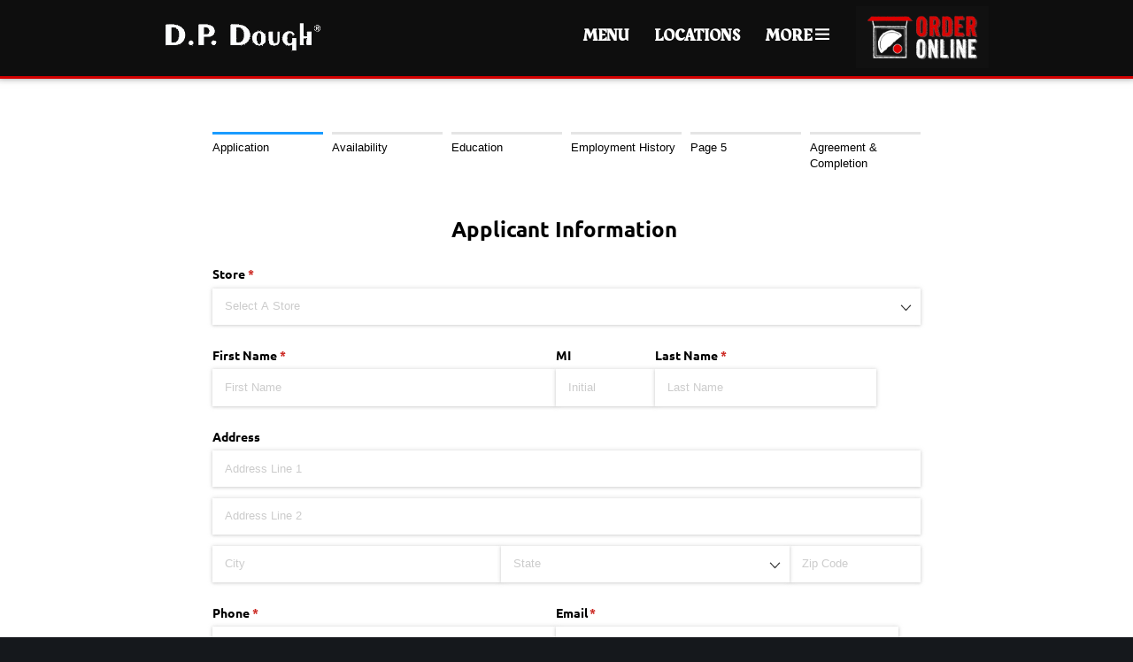

--- FILE ---
content_type: text/html; charset=UTF-8
request_url: https://order.dpdough.com/jobs
body_size: 7085
content:
<!DOCTYPE html>
<html>
<head>
	<meta name="viewport" content="width=device-width, initial-scale=1.0, maximum-scale=1.0, user-scalable=0" />
	<meta name="description" content="Delivering our fresh baked Zone® brand calzones to university communities across the country.">
	<meta name="facebook-domain-verification" content="4ffd3ij5c6n3myqzmxbzaixkuuakzp" />
	<link rel="apple-touch-icon" sizes="180x180" href="https://order.dpdough.com/apple-touch-icon.png">
	<link rel="icon" type="image/png" sizes="32x32" href="https://order.dpdough.com/favicon-32x32.png">
	<link rel="icon" type="image/png" sizes="16x16" href="https://order.dpdough.com/favicon-16x16.png">
	<link rel="manifest" href="https://order.dpdough.com/site.webmanifest">
	<link rel="mask-icon" href="https://order.dpdough.com/safari-pinned-tab.svg" color="#5bbad5">
	<meta name="msapplication-TileColor" content="#da532c">
	<meta name="theme-color" content="#ffffff">
	<link rel="stylesheet" href="https://order.dpdough.com/css/bootstrap.min.css"/>
	<link rel="stylesheet" href="https://order.dpdough.com/css/themify-icons.css"/>
	<link rel="stylesheet" href="https://order.dpdough.com/css/main.css?ver=2.0"/>
	<script src="https://order.dpdough.com/js/jquery.js"></script>
	<script src="https://order.dpdough.com/js/bootstrap.min.js"></script>
	<!--<script src="https://order.dpdough.com/js/iframeResizer.min.js"></script>-->
	<script src="https://order.dpdough.com/scripts/cookie.js"></script>
	<script src="https://order.dpdough.com/scripts/cookies.js"></script>
	<script src="https://order.dpdough.com/scripts/lto.js?ver=37.2.0"></script>
	<script src="https://order.dpdough.com/scripts/stores.js?ver=152.2.0"></script>
	<script src="https://order.dpdough.com/scripts/menu.js?ver=41.2.0"></script>
	<script src="https://order.dpdough.com/scripts/zod.js?ver=55.2.0"></script>
	<script src="https://order.dpdough.com/scripts/main.js"></script>

	<style type="text/css">
		@-webkit-keyframes rotating /* Safari and Chrome */ {
		  from {
		    -ms-transform: rotate(0deg);
		    -moz-transform: rotate(0deg);
		    -webkit-transform: rotate(0deg);
		    -o-transform: rotate(0deg);
		    transform: rotate(0deg);
		  }
		  to {
		    -webkit-transform: rotate(360deg);
		    -o-transform: rotate(360deg);
		    transform: rotate(360deg);
		  }
		}
		@keyframes rotating {
		  from {
		    -ms-transform: rotate(0deg);
		    -moz-transform: rotate(0deg);
		    -webkit-transform: rotate(0deg);
		    -o-transform: rotate(0deg);
		    transform: rotate(0deg);
		  }
		  to {
		    -ms-transform: rotate(360deg);
		    -moz-transform: rotate(360deg);
		    -webkit-transform: rotate(360deg);
		    -o-transform: rotate(360deg);
		    transform: rotate(360deg);
		  }
		}
		.rotating {
		  -webkit-animation: rotating 80s linear infinite reverse;
		  -moz-animation: rotating 80s linear infinite reverse;
		  -ms-animation: rotating 80s linear infinite reverse;
		  -o-animation: rotating 80s linear infinite reverse;
		  animation: rotating 80s linear infinite reverse;
		}
		@keyframes bounce {
		  from {
		    -ms-transform: translateY(0px);
		    -moz-transform: translateY(0px);
		    -webkit-transform: translateY(0px);
		    -o-transform: translateY(0px);
		    transform: translateY(0px);
		  }
		  to {
		    -ms-transform: translateY(-15px);
		    -moz-transform: translateY(-15px);
		    -webkit-transform: translateY(-15px);
		    -o-transform: translateY(-15px);
		    transform: translateY(-15px);
		  }
		}
		@-webkit-keyframes bounce {
		  from {
		    -ms-transform: translateY(0px);
		    -moz-transform: translateY(0px);
		    -webkit-transform: translateY(0px);
		    -o-transform: translateY(0px);
		    transform: translateY(0px);
		  }
		  to {
		    -ms-transform: translateY(-15px);
		    -moz-transform: translateY(-15px);
		    -webkit-transform: translateY(-15px);
		    -o-transform: translateY(-15px);
		    transform: translateY(-15px);
		  }
		}
		.bounce {
		  animation: bounce 1s infinite alternate;
		  -webkit-animation: bounce 1s infinite alternate;
		}
		@keyframes slide {
		  0% {
		    margin-left: 0;
		    margin-right: 0;
		  }
		  50% {
		    margin-left: 50px;
		    margin-right: 50px;
		  }
		  100% {
		    margin-left: 0;
		    margin-right: 0;
		  }
		}
		.slide {
			x-transition: all 5s ease-in-out;
  			animation: slide 5s infinite;
		}
		.flip-horz {
			-moz-transform: scaleX(-1);
	        -o-transform: scaleX(-1);
	        -webkit-transform: scaleX(-1);
	        transform: scaleX(-1);
	        filter: FlipH;
	        -ms-filter: "FlipH";
		}
		  /* WebKit and Opera browsers */ 
		  @-webkit-keyframes flip { 
		    from 
		    { 
		        -ms-transform: rotateY(0deg);
			    -moz-transform: rotateY(0deg);
			    -webkit-transform: rotateY(0deg);
			    -o-transform: rotateY(0deg);
			    transform: rotateY(0deg);
		    } 
		    to { 
		        -ms-transform: rotateY(-360deg);
			    -moz-transform: rotateY(-360deg);
			    -webkit-transform: rotateY(-360deg);
			    -o-transform: rotateY(-360deg);
			    transform: rotateY(-360deg);
		    } 
		} /* all other browsers */ 

		body {
			background: #15181c;
		}
		* {
			outline: none;
		}
		.desktop {
			display: none !important;
		}
		.container {
		    max-width: 1024px !important;
		}
		h2 {
		    font-family: "chalk_font", sans-serif;
		    font-size: 65px;
		    font-weight: normal;
		}
		a {
		    color: #D30000;
		}
		a:hover {
		    color: #D30000;
		}
		.triangle-section {
		    padding: 40px 20px;
		    position: relative;
		}
		.triangle-section * {
		    max-width: 100%;
		    overflow: hidden;
		}
		.triangle-section:before {
		    background: inherit;
		    top: 0px;
		    content: '';
		    display: block;
		    height: 40px;
		    left: 0;
		    position: absolute;
		    right: 0;
		    transform: skewY(2deg);
		    transform-origin: 100%;
		    z-index: 0;
		}
		.triangle-section.bottom:before {
		    transform: skewY(-2deg);
		    top: -40px;
		}
		.line-right img {
		    max-width: 100%;
		}
		
		header#header {
		    position: absolute;
		    top: 0px;
		    left: 0;
		    width: 100%;
		    z-index: 9999;
		    border-top: 5px solid #D30000;
		    transition: top 1s ease 0s;
		}
		header#header.scrolling {
			top: -2000px;
		}
		header#header.home-sticky {
    position: absolute;
    top: 0;
}
		header#header.sticky {
		    position: fixed;
		    top: 0;
		    background: #0e0e0e;
		    box-shadow: 0 -8px 10px 4px #000;
		    border: 0;
		    /*background-image: url(https://order.dpdough.com/img/ingr-bg-dark.png);*/
		    background-size: 300px;
		    border-bottom: 3px solid #D20000;
		}
		.header-content {
    /*background: #0e0e0e;*/
    padding: 10px 20px;
    height: 86px;
    overflow: hidden;
    position: relative;
    max-width: 1024px;
    margin: 0 auto;
    
}
		.header-content .logo {
		    display: inline-block;
		    width: 200px;
		    position: absolute;
		    top: 4px;
		    left: 25px;
		}
		.header-content .logo a, .header-content .logo img {
		    overflow: auto;
		    display: inline-block;
		    width: 100%;
		}
		.header-content nav {
		    display: inline-block;
		    margin-left: 160px;
		    float: right;
		    margin-top: 16px;
		}
		.header-content nav ul {
		    list-style: none;
		    text-align: right;
		}
		.header-content nav ul li {
		    line-height: 30px;
		    display: inline-block;
		    padding-left: 25px;
		}
		.header-content nav ul li a, .header-content nav ul li > span {
    color: #fff;
    font-size: 18px;
    font-family: 'Rakkas', sans-serif;
    font-weight: 800;
    text-transform: uppercase;
    cursor: pointer;
}
		.header-content nav ul li a:hover {
		    color: #D20000;
		    text-decoration: none;
		}
		header#header.sticky .header-content nav ul li a:hover {
		    color: #D20000;
		}
		#mobile-nav-button {
		    color: #fff;
		    font-size: 30px;
		    float: right;
		    line-height: 56.7px;
		    cursor: pointer;
		}
		nav#mobile-nav-container {
		    position: fixed;
		    top: 86px;
		    left: 0;
		    width: 100vw;
		    height: 100vh;
		    z-index: 999;
		    background: #000;
		    color: #fff;
		    display: none;
		    opacity: 0;
		    transition: all 0.2s linear;
		    padding: 0;
		}
		nav#mobile-nav-container.active {
			opacity: 1;
		    display: block;
		}
		#mobile-nav-container ul {
		    padding: 0;
		    list-style: none;
		}
		#mobile-nav-container ul a, #mobile-nav-container ul > li > span {
    padding: 10px 20px;
    display: block;
    color: #fff;
    font-size: 24px;
    border-bottom: 1px solid rgba(255,255,255,0.2);
    text-transform: uppercase;
    font-family: 'Rakkas';
    font-weight: 800;
    cursor: pointer;
}
		#mobile-nav-container.active + nav#more-nav-menu {
		    max-height: calc(100vh - 86px);
		    bottom: 0;
		    display: none;
		    opacity: 0;
		    background: rgba(0,0,0,0.9);
		    padding: 20px;
		}
		#mobile-nav-container.active + nav#more-nav-menu.active {
			z-index: 9999;
		    display: block !important;
		    opacity: 1;
		}
		#more-nav-menu {
		    position: fixed;
		    top: 82px;
		    left: 0;
		    width: 100vw;
		    z-index: 9999999;
		    background: #d30000;
		    padding: 40px;
		    min-height: 50vh;
		    background-image: url(https://order.dpdough.com/img/ingr-bg-dark.png);
		    background-size: 25%;
		    display: none !important;
		    transition: all 0.25s ease-in-out;
		    opacity: 0;
		    overflow-y: scroll;
		    max-height: calc(100vh - 81px);
		}
		#more-nav-menu.active {
		    display: block !important;
		    opacity: 1;
		}
		header#header.sticky + nav#more-nav-menu {
		    background-color: #D30000;
		}
		.more-nav-container {
		    flex-grow: 1;
		    overflow: hidden;
		    z-index: 2;
		    padding-bottom: 40px;
		}
		.more-nav-container h3 {
		    color: #fff;
		    font-size: 20px;
		    display: inline-block;
		    padding: 0px 20px 0px 5px;
		}
		.more-nav-container h3 span {
		    margin-right: 5px;
		    background: red;
		    border-radius: 50%;
		    padding: 10px;
		    position: relative;
		    top: 3px;
		    display: block;
		    width: 40px;
		    margin: 0px 0 20px;
		    color: #000;
		}
		.more-nav-container ul {
		    padding-left: 10px;
		    list-style: none;
		}
		.more-nav-container ul a {
			color: #fff !important
		}
		span.more-button * {
		    pointer-events: none;
		}
		.more-nav-bg {
			display: none;
		}
		a.order-online-button {
		    width: 100%;
		    display: block;
		    padding: 20px !important;
		    text-align: left;
		    margin-bottom: 10px;
		}
		#header.sticky a.order-online-button, #mobile-nav-container a.order-online-button {
		    background: #111;
		}
		a.order-online-button img {
		    height: 100%;
		    width: 100%;
		}
		@media screen and (min-width: 769px) {
			.mobile {
				display: none !important;
			}
			.desktop {
				display: block !important;
			}
			.triangle-section:before {
		    	transform: skewY(1.5deg);
			}
			.triangle-section.bottom:before {
		    	transform: skewY(-1.5deg);
			}
			.header-content .logo {
			    left: auto;
			    margin-left: 10px;
			}
			#more-nav-menu.active .container {
			    display: flex;
			}
			.more-nav-container {
			    float: left;
			    margin-right: 60px;
			    width: 200px;
			    z-index: 9;
			}
			#mobile-nav-container.active + nav#more-nav-menu {
			    z-index: 9999;
			    max-height: calc(100vh - 455px);
			    top: 369px;
			    bottom: auto;
			    background: rgba(0,0,0,0.1);
			}
			.more-nav-bg {
				display: block;
			}
			#more-nav-bg-1 {
			    width: 200px;
			    height: 200px;
			    position: fixed;
			    bottom: 235px;
			    right: calc(50% - 478px);
			    background: url(https://order.dpdough.com/img/box-chalk-dark.png);
			    background-size: contain;
			    background-repeat: no-repeat;
			    opacity: 0.5;
			}
			#more-nav-bg-2 {
			    width: 200px;
			    height: 200px;
			    position: fixed;
			    bottom: 222px;
			    left: calc(50% - 408px);
			    background: url(https://order.dpdough.com/img/calzone-chalk.png);
			    background-size: contain;
			    background-repeat: no-repeat;
			    opacity: 0.3;
			}
			#more-nav-bg-3 {
			    width: 200px;
			    height: 200px;
			    position: fixed;
			    top: 50px;
			    left: 120px;
			    background: url(https://order.dpdough.com/img/cloud3.png);
			    background-size: contain;
			    background-repeat: no-repeat;
			    opacity: 0.2;
			}
			#more-nav-bg-4 {
			    width: 200px;
			    height: 200px;
			    position: fixed;
			    top: 50px;
			    right: calc(50% - 230px);
			    background: url(https://order.dpdough.com/img/cloud2.png);
			    background-size: contain;
			    background-repeat: no-repeat;
			    opacity: 0.15;
			}
			#more-nav-bg-5 {
			    width: 200px;
			    height: 200px;
			    position: fixed;
			    top: 68px;
			    right: 125px;
			    background: url(https://order.dpdough.com/img/cloud1.png);
			    background-size: contain;
			    background-repeat: no-repeat;
			    opacity: 0.2;
			}
			#more-nav-bg-6 {
			    width: 150px;
			    height: 150px;
			    position: fixed;
			    top: 187px;
			    right: calc(50% - 152px);
			    background: url(https://order.dpdough.com/img/no-pizza.png);
			    background-size: contain;
			    background-repeat: no-repeat;
			    opacity: 0.3;
			}
			.more-nav-container h3 span {
			    margin: 0px 0 20px;
			    z-index: 2;
			}
			.more-nav-container .right-align-deskktop {
				text-align: right;
			}
			.more-nav-container .right-align-deskktop h3 {
				padding: 0 0 5px;
			}
			#dough-hand {
				display: block;
			    position: absolute;
			    right: -30px;
			    top: -80px;
			    background: url(https://order.dpdough.com/img/dpdough-hand.png);
			    width: 300px;
			    height: 300px;
			    background-repeat: no-repeat;
			    background-size: cover; 
			    z-index: 9;
			    opacity: 1;
			    transform: rotate(-90deg);
			}
			a.order-online-button {
			    width: 150px;
			    margin-top: -20px;
			    padding: 10px 12px !important;
			}
		}
	</style>
	<!-- Facebook Pixel Code -->
	<script>
	!function(f,b,e,v,n,t,s)
	{if(f.fbq)return;n=f.fbq=function(){n.callMethod?
	n.callMethod.apply(n,arguments):n.queue.push(arguments)};
	if(!f._fbq)f._fbq=n;n.push=n;n.loaded=!0;n.version='2.0';
	n.queue=[];t=b.createElement(e);t.async=!0;
	t.src=v;s=b.getElementsByTagName(e)[0];
	s.parentNode.insertBefore(t,s)}(window, document,'script',
	'https://connect.facebook.net/en_US/fbevents.js');
	fbq('init', '206907784269480');
	fbq('track', 'PageView');
	</script>
	<noscript><img height="1" width="1" style="display:none"
	src="https://www.facebook.com/tr?id=206907784269480&ev=PageView&noscript=1"
	/></noscript>
	<!-- End Facebook Pixel Code -->

	<!-- Google tag (gtag.js) --> <script async src="https://www.googletagmanager.com/gtag/js?id=AW-11396171168"></script> <script> window.dataLayer = window.dataLayer || []; function gtag(){dataLayer.push(arguments);} gtag('js', new Date()); gtag('config', 'AW-11396171168'); </script>
</head>
<body>
	<header id="header">
		<div class="header-content" style="top: 0px;">
			<div class="container">
				<div class="logo">
					<a href="https://order.dpdough.com/">
						<img alt="D.P. Dough" class="default" src="https://order.dpdough.com/img/dpdoughtext.png">
					</a>
				</div>
				<span id="mobile-nav-button" class="mobile ti-menu"></span>
				<nav class="desktop">
					<ul>
						
						<li><a href="https://order.dpdough.com/menu">Menu</a></li>
						<li><a href="https://order.dpdough.com/locations">Locations</a></li>
						
						<!--<li><a href="https://order.dpdough.com/catering">Catering</a></li>
						<li><a target="_blank" href="https://dpdough.fancollab.com/">Merch</a></li>
						-->
						<li><span class="more-button">More <span class="ti-menu"></span></span></li>
						<li><a href="https://order.dpdough.com/locations" class="order-online-button"><img src="https://order.dpdough.com/img/order-online.png" alt="Order Online"/></a></li>
					</ul>
				</nav>
			</div>
		</div>
	</header>
	<nav id="mobile-nav-container" class="mobile">
		<ul>
			<li><a href="https://order.dpdough.com/locations" class="order-online-button"><img src="https://order.dpdough.com/img/order-online.png" alt="Order Online"/></a></li>
			<li><a href="https://order.dpdough.com/menu">Menu</a></li>
			<li><a href="https://order.dpdough.com/locations">Locations</a></li>
			
			<!--<li><a href="https://order.dpdough.com/catering">Catering</a></li>
			<li><a target="_blank" href="https://dpdough.fancollab.com/">Merch</a></li>
			-->
			<li><span class="more-button">More <span class="ti-menu"></span></span></li>
		</ul>
	</nav>
	<nav id="more-nav-menu" class="desktop">
		<div class="container">
			<div class="more-nav-container">
				<h3><span class="ti-heart"></span> The Pizza Alternative &reg;</h3>
				<ul>
					<li><a href="https://order.dpdough.com/menu">Menu</a></li>
					<!--<li><a href="https://order.dpdough.com/zod">Zone Of The Day</a></li>
					<li><a href="https://order.dpdough.com/catering">Catering</a></li>-->
					<li><a href="https://order.dpdough.com/nutrition">Nutrition</a></li>
				</ul>
			</div>
			<div class="more-nav-container">
				<h3><span class="ti-crown"></span> Company</h3>
				<ul>
					<li><a href="https://order.dpdough.com/story">Our Story</a></li>
					<li><a href="http://ownadpdough.com/" rel="noreferrer" target="_blank">Franchising</a></li>
					<li><a href="https://order.dpdough.com/jobs">Jobs</a></li>
					<li><a href="https://order.dpdough.com/legal">Legal</a></li>
					<!--<li><a href="https://order.dpdough.com/fundraising">Fundraising</a></li>-->
					<li><a href="https://order.dpdough.com/contact">Contact Us</a></li>
				</ul>
			</div>
			<div class="more-nav-container right-align-desktop">
				<h3><span class="ti-announcement"></span> Social</h3>
				<ul>
					<li><a href="https://www.facebook.com/dpdoughcalzones/" rel="noreferrer" target="_blank"><span class="ti-facebook"></span> Facebook</a></li>
					<li><a href="https://www.instagram.com/dpdough/" rel="noreferrer" target="_blank"><span class="ti-instagram"></span> Instagram</a></li>
					<li><a href="https://twitter.com/dpdough" rel="noreferrer" target="_blank"><span class="ti-twitter"></span> Twitter</a></li>
					<li><a href="https://www.youtube.com/channel/UC8EgLtr6-1JsNi24lihc0zA" rel="noreferrer" target="_blank"><span class="ti-youtube"></span> Youtube</a></li>
				</ul>
			</div>
		</div>
		<div id="more-nav-bg-1" class="more-nav-bg"></div>
		<div id="more-nav-bg-2" class="more-nav-bg"></div>
		<div id="more-nav-bg-3" class="slide more-nav-bg"></div>
		<div id="more-nav-bg-4" class="more-nav-bg"></div>
		<div id="more-nav-bg-5" class="slide more-nav-bg"></div>
		<div id="more-nav-bg-6" class="more-nav-bg"></div>
	</nav>

	<script>

function cntrHeaderParseQueryString(query) {
  var vars = query.split("&");
  var query_string = {};
  for (var i = 0; i < vars.length; i++) {
    var pair = vars[i].split("=");
    var key = decodeURIComponent(pair[0]);
    var value = decodeURIComponent(pair[1]);
    // If first entry with this name
    if (typeof query_string[key] === "undefined") {
      query_string[key] = decodeURIComponent(value);
      // If second entry with this name
    } else if (typeof query_string[key] === "string") {
      var arr = [query_string[key], decodeURIComponent(value)];
      query_string[key] = arr;
      // If third or later entry with this name
    } else {
      query_string[key].push(decodeURIComponent(value));
    }
  }
  return query_string;
}

document.addEventListener("DOMContentLoaded", function(event) { 
	var cntrQuery = window.location.search.substring(1);
	var cntrHeaderQS = cntrHeaderParseQueryString(cntrQuery);
	if ('ad_source' in cntrHeaderQS) {
		Cookies.set("ad_source", cntrHeaderQS['ad_source'], { expires: 1 });
	}
	if ('campaign_id' in cntrHeaderQS) {
		Cookies.set("campaign_id", cntrHeaderQS['campaign_id'], { expires: 1 });
	}
});

</script>


	<script>
	window.onscroll = function() {adjustHeaderNavigation()};

	if (window.self !== window.top) {
		document.addEventListener("DOMContentLoaded", function() {
			document.querySelector('#header').remove();
			document.querySelector('#mobile-nav-container').remove();
			document.querySelector('#more-nav-menu').remove();
		});
	}

	/*
	navigator.geolocation.getCurrentPosition((position) => {
	  if (typeof userCoords !== "undefined") {
	  	userCoords = {lat: position.coords.latitude, lng: position.coords.longitude};
	  }

      if (typeof initMap === "function") {
      	initMap();
      }
    }, (err) => {
      if (typeof initMap === "function") {
      	initMap();
      }
    }, {
        enableHighAccuracy: false,
        timeout: 5000,
        maximumAge: 86400000
    });
    */

	var header = $("header#header");
	var sticky = $(window).height();
	var url = "https://order.dpdough.com";
	initialLoad = true;

	adjustHeaderNavigation();

	function adjustHeaderNavigation() {
		if ($(document).scrollTop() >= 0 && $(document).scrollTop() < sticky) {
			if (window.location.href.length <= url.length + 1 && !$('#mobile-nav-container').hasClass("active")) {
				$("#more-nav-menu").removeClass("active");
				$('#mobile-nav-container').removeClass("active");
				header.addClass("scrolling");
				header.addClass("home-sticky");
				header.removeClass("sticky");
	  			//header.find(".logo img").prop("src", "https://order.dpdough.com/img/dpdoughtext.png");
	  		} else {
	  			header.addClass("sticky");
	  		}
		} else if ($(document).scrollTop() <= sticky && window.location.href.length > url.length + 1) {
			//header.find(".logo img").prop("src", "https://order.dpdough.com/img/clownshoes.png");
			header.addClass("sticky");
		} else {
			header.removeClass("scrolling");
			if ($(document).scrollTop() > sticky && !header.hasClass("sticky")) {
			  	//header.find(".logo img").prop("src", "https://order.dpdough.com/img/clownshoes.png");
			  	header.addClass("sticky");
			  	if (!checkLTO()) {
					$('#ltoContainer').addClass("active");
				}
			} else if ((header.hasClass("sticky") || initialLoad) && $(document).scrollTop() <= sticky) {
			  	initialLoad = false;
			  	if (window.location.href.length <= url.length + 1) {
		  			//header.find(".logo img").prop("src", "https://order.dpdough.com/img/dpdoughtext.png");
		  		}
		  		header.removeClass("sticky");
		  		header.addClass("home-sticky");
			} else if (!header.hasClass("sticky") && $(document).scrollTop() > sticky) {
			  	//header.find(".logo img").prop("src", "https://order.dpdough.com/img/clownshoes.png");
			  	header.addClass("sticky");
			  	if (!checkLTO()) {
					$('#ltoContainer').addClass("active");
				}
			}
		}
	}

	var currentViewport = $(window).width() <= 768 ? "mobile" : "desktop";
	$(window).resize(function(){
		if ($(window).width() <= 768 && currentViewport == "desktop") {
			$('#mobile-nav-container').removeClass("active");
			$("#more-nav-menu").removeClass("active");
			adjustHeaderNavigation();
			currentViewport = "mobile";
		} else if ($(window).width() > 768 && currentViewport == "mobile") {
			$('#mobile-nav-container').removeClass("active");
			$("#more-nav-menu").removeClass("active");
			adjustHeaderNavigation();
			currentViewport = "desktop";
		}
	})

	$('#mobile-nav-button').click(function(){
		if ($('#mobile-nav-container').hasClass("active")) {
			$('#mobile-nav-button').removeClass("ti-close");
			$('#mobile-nav-button').addClass("ti-menu");
			$('#mobile-nav-container').removeClass("active");
			$("#more-nav-menu").removeClass("active");
			adjustHeaderNavigation();
		} else {
			$('#mobile-nav-button').addClass("ti-close");
			$('#mobile-nav-button').removeClass("ti-menu");
			//$("header#header").find(".logo img").prop("src", "https://order.dpdough.com/img/clownshoes.png");
			$("header#header").addClass("sticky");
			$('#mobile-nav-container').addClass("active");
			$("#more-nav-menu").addClass("active");
		}
	});

	$(document).click(function(e){
		var elem = $(e.target);
		if (elem.hasClass('more-button')) {
			if ($('#more-nav-menu').hasClass("active")) {
				$("#more-nav-menu").removeClass("active");
				adjustHeaderNavigation();
			} else {
				$("header#header").addClass("sticky");
				//$("header#header").find(".logo img").prop("src", "https://order.dpdough.com/img/clownshoes.png");
				$("#more-nav-menu").addClass("active");
			}
		} else if ($('#more-nav-menu').hasClass('active') && elem.parents('#more-nav-menu').length == 0 && !elem.hasClass('more-button')) {
			console.log("skjdk")
			$('#more-nav-menu').removeClass('active');
		}
	});


	</script><div class="cognitoWrapper">
	<div class="cognito">
		<h1 class="cognitoHeader"><title>WORK WITH US!</title></h1>
		<p class="cognitoDescription">
			The D.P. Dough Franchise does not, in any way whatsoever, share or co-determine the matters governing the essential terms and conditions of your employment with any D.P. Dough restaurant. Matters such as hiring, firing, wages, hours, the number of workers required, scheduling, seniority, overtime, assigning work, and determining work performance are expressly reserved to the owner/operator of the D.P. Dough restaurant to which you are applying. The D.P. Dough Franchise merely provides this online web form as a matter of convenience to prospective employees and to franchisees. The submitted application forms are sent only to the owner/operator of the location to which you are applying - not to D.P. Dough Franchising. <a href="http://savelocalbusinesses.com/" rel="noreferrer" target="_blank">(Click here for more information about why we have to include this legal mumbo jumbo on our jobs page)</a>
		</p>
		<script src="https://services.cognitoforms.com/s/oI6jMumrUke3baFJXOLHJQ"></script>
		<script>Cognito.load("forms", { id: "4" });</script>
	</div>
</div>
<style>
	.flip {
	     animation:rotate 1.5s  infinite;
		 animation-timing-function: cubic-bezier(0,.5,1);
	}
	@-webkit-keyframes rotate {
	    from { -webkit-transform: rotate(0deg) } 
	    to { -webkit-transform: rotate(360deg) } 
	}
	#footer {
    color: #fff;
    text-align: center;
    padding: 20px;
    background: #0e0e0e;
    position: relative;
}
	#footer img.default {
	    width: 150px;
	}
	#social-footer {
	    display: inline-block;
	    line-height: 53px;
	}
	#social-footer a {
	    color: #D30000;
	    font-size: 24px;
	    margin-left: 20px;
	    text-decoration: none;
	    transition: all 0.2s ease-in-out;
	}
	#social-footer a:hover {
	    color: #fff;
	}
	#iframe-overlay {
	    display: none;
	    position: fixed;
	    top: 0;
	    bottom: 0;
	    left: 0;
	    right: 0;
	    background: rgba(0,0,0,0.7);
	    z-index: 999999;
	}
	#iframe-overlay.active {
		display: block;
	}
	#iframe-overlay .container {
	    width: calc(100% - 50px);
	    max-width: 1024px;
	    margin: 0 auto;
	    height: 100vh;
	    overflow-y: scroll;
	    padding: 5px;
	    background: #fff;
	    box-sizing: border-box;
	}
	#iframe-overlay iframe {
	    width: 100%;
	    height: 100vh;
	}
	#close-iframe-overlay-button {
	    position: fixed;
	    bottom: 20px;
	    right: 20px;
	    color: #fff;
	    font-size: 30px;
	    background: #D30000;
	    width: 50px;
	    height: 50px;
	    text-align: center;
	    line-height: 50px;
	    cursor: pointer;
	}
	sup {
    font-size: calc(12px + .2vw);
    vertical-align: super;
    margin-left: 0;
    font-weight: normal !important;
    font-family: sans-serif !important;
}
	/*
	#loading-wrapper {
	    position: fixed;
	    top: 0;
	    bottom: 0;
	    left: 0;
	    right: 0;
	    background: #000;
	    z-index: 99999;
	    display: block;
	    background: #111;
	    background-image: url(https://order.dpdough.com/img/ingr-bg-light.png);
	    background-size: 400px;
	    color: #fff; 
	    text-align: center;
	}
	#loading-wrapper.loaded {
	    display: none;
	}
	#loading-image {
	    background: url(https://order.dpdough.com/img/dpdough-box.png);
	    width: 200px;
	    height: 200px;
	    background-size: contain;
	    background-position: center;
	    background-repeat: no-repeat;
	    margin: 0 auto;
	    margin-top: calc(50vh - 100px);
	    opacity: 1;
	}
	*/
	@media screen and (min-width: 769px) {
		#iframe-overlay .container {
		    width: calc(100% - 200px);
		}
		#footer {
		    text-align: left;
		}
		#social-footer {
			float: right;
		}
	}
</style>
<!--
<div id="iframe-overlay">
	<div class="container">
		<iframe src="" allowtransparency="true" frameborder="0" style="border: none; overflow: hidden; width: 100%;"></iframe>
		<div id="close-iframe-overlay-button"><span class="ti-close"></span></div>
	</div>
</div>-->
<div id="footer">
	<div class="container">
		<img alt="D.P. Dough Logo" class="default" src="https://order.dpdough.com/img/dpdoughtext.png">
		<span>&copy; <i id="footer-year"></i></span>
		<div id="social-footer">
			<a href="https://twitter.com/dpdough" rel="noreferrer" target="_blank"><span class="ti-twitter"></span></a>
			<a href="https://www.instagram.com/dpdough/" rel="noreferrer" target="_blank"><span class="ti-instagram"></span></a>
			<a href="https://www.facebook.com/dpdoughcalzones/" rel="noreferrer" target="_blank"><span class="ti-facebook"></span></a>
			<a href="https://www.youtube.com/channel/UC8EgLtr6-1JsNi24lihc0zA" rel="noreferrer" target="_blank"><span class="ti-youtube"></span></a>
		</div>
	</div>
</div>
<!--<div id="loading-wrapper"><div id="loading-image" class="flip"></div></div>-->
<script type="text/javascript">
	/*
	$('#close-iframe-overlay-button').click(function(){
		$('#iframe-overlay').removeClass('active');
		$('#iframe-overlay ifram').prop('src','');
	})
	$('#iframe-overlay').click(function(e){
		if ($(e.target).is('#iframe-overlay')) {
			$('#iframe-overlay').removeClass('active');
			$('#iframe-overlay iframe').prop('src','');
		}
	})

	if (window.self !== window.top) {
		document.addEventListener("DOMContentLoaded", function() {
			document.querySelector('#iframe-overlay').remove();
			document.querySelector('#footer').remove();
		});
	}
	*/
	$(document).ready(function(){
		var date = new Date();
		$('#footer-year').text(date.getFullYear());
		var isIOS = !!navigator.platform && /iPad|iPhone|iPod/.test(navigator.platform);
		var ua = navigator.userAgent.toLowerCase();
		var isAndroid = ua.indexOf("android") > -1;
		if (isIOS) {
			$('body').addClass("ios");
		} else if (isAndroid) {
			$('body').addClass("android");
		}
		/*
		setTimeout(function(){
			$("#loading-wrapper").fadeOut(function(){
				$("#loading-wrapper").addClass("loaded");
			})
		},2000)
		*/

		setTimeout(() => {
			for (const mark of trademarks){
			    updateTrademarks($("body")[0], mark);
			}
			$('h1,p,a,span,li,dl,td').each(function(i, elem) {
	            $(elem).html(function(i, html) {
	                return html.replace(/\u00ae/g, "<sup>&reg;</sup>");
	            });
	            $(elem).html(function(i, html) {
	                return html.replace(/\u00a9/g, "<sup>&copy;</sup>");
	            });
	        });
		}, 1500);
	})

	var trademarks = [
		"Zone",
		"Get In The Zone"
	];

	var pendingTrademarks = [
		"Blue Zone",
		"Border Zone",
		"Comfort Zone",
		"Sports Zone",
		"Work Zone",
		"Safety Zone",
		"Roni Zoni"
	];

	function updateTrademarks(sel, text) {
		var el = $(sel);
	  	var matcher = new RegExp(" "+text+"('s|s)?(™|<sup>™<\/sup>|®|<sup>®<\/sup>)?|^"+text+"('s|s)?(™|<sup>™<\/sup>|®|<sup>®<\/sup>)?", 'gi');
  		if (el.children() && el.children().length > 0) {
  			el.children().each((i,obj) => {
  				updateTrademarks(obj,text);
  			});
  		} else if(sel.nodeName && sel.nodeName.toUpperCase() !== "STYLE" && sel.nodeName.toUpperCase() !== "SCRIPT" && sel.nodeName.toUpperCase() !== "IFRAME" && !el.children().length) {
  			var matchFound = false;
  			var currentText = el.text().toString();
  			var newText = currentText.replace(matcher, (match) => {
  				matchFound = true;
  				if(match.includes("®") || match.includes("™")) {
  					return match;
  				} else {
  					return match+"\u00ae";
  				}
  				
   			});
   			if (matchFound) {
   				el.text(newText);
   			}
  		}
	}
</script>
</body>
</html>

--- FILE ---
content_type: text/css
request_url: https://order.dpdough.com/css/main.css?ver=2.0
body_size: 417
content:
/*! Generated by Font Squirrel (https://www.fontsquirrel.com) on May 15, 2019 */
@import url('https://fonts.googleapis.com/css2?family=Inter:wght@400;500;600;700;800&family=Rakkas&display=swap');
@import url('https://fonts.googleapis.com/css2?family=Rakkas&display=swap');
@font-face {
    font-family: 'poppinsblack';
    src: url('../fonts/poppins-black-webfont.woff2') format('woff2'),
         url('../fonts/poppins-black-webfont.woff') format('woff');
    font-weight: normal;
    font-style: normal;

}
@font-face {
    font-family: 'poppinsbold';
    src: url('../fonts/poppins-bold-webfont.woff2') format('woff2'),
         url('../fonts/poppins-bold-webfont.woff') format('woff');
    font-weight: normal;
    font-style: normal;

}
@font-face {
    font-family: 'poppinsitalic';
    src: url('../fonts/poppins-italic-webfont.woff2') format('woff2'),
         url('../fonts/poppins-italic-webfont.woff') format('woff');
    font-weight: normal;
    font-style: normal;

}
@font-face {
    font-family: 'poppinsthin';
    src: url('../fonts/poppins-thin-webfont.woff2') format('woff2'),
         url('../fonts/poppins-thin-webfont.woff') format('woff');
    font-weight: normal;
    font-style: normal;

}
@font-face {
    font-family: 'poppinsregular';
    src: url('../fonts/poppins-regular-webfont.woff2') format('woff2'),
         url('../fonts/poppins-regular-webfont.woff') format('woff');
    font-weight: normal;
    font-style: normal;

}
@font-face {
    font-family: 'poppinsmedium';
    src: url('../fonts/poppins-medium-webfont.woff2') format('woff2'),
         url('../fonts/poppins-medium-webfont.woff') format('woff');
    font-weight: normal;
    font-style: normal;

}

@font-face {
    font-family: 'ostrich_sansmedium';
    src: url('../fonts/ostrich-regular-webfont.woff2') format('woff2'),
         url('../fonts/ostrich-regular-webfont.woff') format('woff');
    font-weight: normal;
    font-style: normal;

}

@font-face {
    font-family: 'chalk_font';
    src: url('../fonts/chalk_font.woff2') format('woff2'),
         url('../fonts/chalk_font.woff') format('woff');
    font-weight: normal;
    font-style: normal;

}

@font-face {
    font-family: 'chalk_font_shadow';
    src: url('../fonts/chalk_font_shadow.woff2') format('woff2'),
         url('../fonts/chalk_font_shadow.woff') format('woff');
    font-weight: normal;
    font-style: normal;

}

.cognitoWrapper {
    background: #fff;
    padding: 120px 20px;
    overflow: auto;
}

h1.cognitoHeader {
    font-weight: normal;
    text-align: center;
    padding-bottom: 20px;
    font-family: "Inter", sans-serif;
    font-size: 5em;
}

p.cognitoDescription {
    padding: 0 20px 20px;
}
img.page-seperator {
    width: 100%;
    height: 20px;
    position: relative;
    top: -20px;
    z-index: 20;
}
img.page-seperator.bottom {
    top: auto;
    bottom: 10px;
}
h2 small, h4 small {
    font-size: 12px;
    font-family: sans-serif;
}
@media screen and (min-width: 768px) {
    img.page-seperator {
        height: 40px;
        top: -38px;
    }
}

--- FILE ---
content_type: text/css
request_url: https://www.cognitoforms.com/content/fonts/ubuntu/ubuntu.css
body_size: 398
content:
/* cyrillic-ext */
@font-face {
	font-family: 'Ubuntu';
	font-style: normal;
	font-weight: 400;
	src: url(/Content/fonts/ubuntu/ubuntu-cyrillic-ext-400.woff2) format('woff2');
	unicode-range: U+0460-052F, U+1C80-1C88, U+20B4, U+2DE0-2DFF, U+A640-A69F, U+FE2E-FE2F;
}
/* cyrillic */
@font-face {
	font-family: 'Ubuntu';
	font-style: normal;
	font-weight: 400;
	src: url(/Content/fonts/ubuntu/ubuntu-cyrillic-400.woff2) format('woff2');
	unicode-range: U+0301, U+0400-045F, U+0490-0491, U+04B0-04B1, U+2116;
}
/* greek-ext */
@font-face {
	font-family: 'Ubuntu';
	font-style: normal;
	font-weight: 400;
	src: url(/Content/fonts/ubuntu/ubuntu-cyrillic-ext-400.woff2) format('woff2');
	unicode-range: U+1F00-1FFF;
}
/* greek */
@font-face {
	font-family: 'Ubuntu';
	font-style: normal;
	font-weight: 400;
	src: url(/Content/fonts/ubuntu/ubuntu-greek-400.woff2) format('woff2');
	unicode-range: U+0370-03FF;
}
/* latin-ext */
@font-face {
	font-family: 'Ubuntu';
	font-style: normal;
	font-weight: 400;
	src: url(/Content/fonts/ubuntu/ubuntu-greek-ext-400.woff2) format('woff2');
	unicode-range: U+0100-02AF, U+0304, U+0308, U+0329, U+1E00-1E9F, U+1EF2-1EFF, U+2020, U+20A0-20AB, U+20AD-20CF, U+2113, U+2C60-2C7F, U+A720-A7FF;
}
/* latin */
@font-face {
	font-family: 'Ubuntu';
	font-style: normal;
	font-weight: 400;
	src: url(/Content/fonts/ubuntu/ubuntu-latin-400.woff2) format('woff2');
	unicode-range: U+0000-00FF, U+0131, U+0152-0153, U+02BB-02BC, U+02C6, U+02DA, U+02DC, U+0304, U+0308, U+0329, U+2000-206F, U+2074, U+20AC, U+2122, U+2191, U+2193, U+2212, U+2215, U+FEFF, U+FFFD;
}
/* cyrillic-ext */
@font-face {
	font-family: 'Ubuntu';
	font-style: normal;
	font-weight: 700;
	src: url(/Content/fonts/ubuntu/ubuntu-cyrillic-ext-700.woff2) format('woff2');
	unicode-range: U+0460-052F, U+1C80-1C88, U+20B4, U+2DE0-2DFF, U+A640-A69F, U+FE2E-FE2F;
}
/* cyrillic */
@font-face {
	font-family: 'Ubuntu';
	font-style: normal;
	font-weight: 700;
	src: url(/Content/fonts/ubuntu/ubuntu-cyrillic-700.woff2) format('woff2');
	unicode-range: U+0301, U+0400-045F, U+0490-0491, U+04B0-04B1, U+2116;
}
/* greek-ext */
@font-face {
	font-family: 'Ubuntu';
	font-style: normal;
	font-weight: 700;
	src: url(/Content/fonts/ubuntu/ubuntu-greek-ext-700.woff2) format('woff2');
	unicode-range: U+1F00-1FFF;
}
/* greek */
@font-face {
	font-family: 'Ubuntu';
	font-style: normal;
	font-weight: 700;
	src: url(/Content/fonts/ubuntu/ubuntu-greek-700.woff2) format('woff2');
	unicode-range: U+0370-03FF;
}
/* latin-ext */
@font-face {
	font-family: 'Ubuntu';
	font-style: normal;
	font-weight: 700;
	src: url(/Content/fonts/ubuntu/ubuntu-latin-ext-700.woff2) format('woff2');
	unicode-range: U+0100-02AF, U+0304, U+0308, U+0329, U+1E00-1E9F, U+1EF2-1EFF, U+2020, U+20A0-20AB, U+20AD-20CF, U+2113, U+2C60-2C7F, U+A720-A7FF;
}
/* latin */
@font-face {
	font-family: 'Ubuntu';
	font-style: normal;
	font-weight: 700;
	src: url(/Content/fonts/ubuntu/ubuntu-latin-700.woff2) format('woff2');
	unicode-range: U+0000-00FF, U+0131, U+0152-0153, U+02BB-02BC, U+02C6, U+02DA, U+02DC, U+0304, U+0308, U+0329, U+2000-206F, U+2074, U+20AC, U+2122, U+2191, U+2193, U+2212, U+2215, U+FEFF, U+FFFD;
}


--- FILE ---
content_type: text/javascript
request_url: https://order.dpdough.com/scripts/main.js
body_size: -35
content:
function getCookie(cname) {
     var name = cname + "=";
     var ca = document.cookie.split(';');
     for(var i=0; i<ca.length; i++) {
        var c = ca[i];
        while (c.charAt(0)==' ') c = c.substring(1);
        if(c.indexOf(name) == 0)
           return c.substring(name.length,c.length);
     }
     return "";
}

--- FILE ---
content_type: text/javascript
request_url: https://order.dpdough.com/scripts/stores.js?ver=152.2.0
body_size: 10628
content:
var stores = [];
 
function Store(data) {
	if ("legalEntity" in data) {
		this.legalEntity = data.legalEntity;
	} else {
		this.legalEntity = "";
	}
 
	if ("name" in data) {
		this.name = data.name;
	} else {
		this.name = "";
	}
 
	if ("city" in data) {
		this.city = data.city;
	} else {
		this.city = "";
	}
 
	if ("state" in data) {
		this.state = data.state;
	} else {
		this.state = "";
	}
 
	if ("zip" in data) {
		this.zip = data.zip;
	} else {
		this.zip = "";
	}
 
	if ("address" in data) {
		this.address = data.address;
	} else {
		this.address = "";
	}
 
	if ("phone" in data) {
		this.phone = data.phone;
	} else {
		this.phone = "";
	}
 
	if ("map" in data) {
		this.map = data.map;
	} else {
		this.map = "";
	}
 
	if ("hours" in data) {
		this.hours = data.hours;
	} else {
		this.hours = [];
	}
 
	if ("orderLink" in data) {
		this.orderLink = data.orderLink;
	} else {
		this.orderLink = "";
	}

	if ("ezcater" in data) {
		this.ezcater = data.ezcater;
	} else {
		this.ezcater = "";
	}

	if ("menu" in data) {
		this.menu = data.menu;
	} else {
		this.menu = "";
	}

	if ("gcpID" in data) {
		this.gcpID = data.gcpID;
	} else {
		this.gcpID = "";
	}
 
	if ("lat" in data) {
		this.lat = data.lat;
	} else {
		this.lat = 0;
	}
 
	if ("lng" in data) {
		this.lng = data.lng;
	} else {
		this.lng = 0;
	}
 
	if ("distance" in data) {
		this.distance = data.distance;
	} else {
		this.distance = 0;
	}
}
 
stores.push(new Store({
	legalEntity: "",
	name: "University of Georgia",
	city: "Clarke-Athens",
	state: "GA",
	zip: "30601",
	address: "180 West Broad St.",
	phone: "(706) 842-2828",
	hours: [
		["Mon-Sun", "4:00PM-4:00AM"]
	],
	orderLink: "./order/?storeId=15239643-dfe1-4ebf-9165-5adb14ba861b",
	map: "https://www.google.com/maps/place/D.P.+Dough/@33.9573025,-83.3779509,15z/data=!4m2!3m1!1s0x0:0x68cd8dea667f99e?sa=X&ved=2ahUKEwiv0tn37YLkAhWRiOAKHbgTAegQ_BIwEHoECA8QCA",
	lat: 33.9573025,
	lng: -83.3779509

}))
 
stores.push(new Store({
	legalEntity: "The Blue Hen VA LLC",
	name: "Virginia Tech",
	city: "Blacksburg",
	state: "VA",
	zip: "24060",
	address: "215 N. Main St.",
	phone: "(540) 951-9663",
	hours: [
		["Mon-Sun", "4:00pm-4:00am"]
	],
	orderLink: "./order/?storeId=cad04754-d644-4328-af9e-7458c471bf6b",
	map: "https://www.google.com/maps/place/D.P.+Dough+Blacksburg/@37.230185,-80.4151421,15z/data=!4m2!3m1!1s0x0:0xc89b198c39b63b53?sa=X&ved=2ahUKEwjgj46F7oLkAhWhVN8KHbETCyEQ_BIwEnoECA8QCA",
	lat: 37.230185,
	lng: -80.4151421
}))
 
stores.push(new Store({
	legalEntity: "MJ Zones, LLC",
	name: "Marshall University",
	city: "Huntington",
	state: "WV",
	zip: "25701",
	address: "1520 4th Ave.",
	phone: "(304) 529-0005",
	hours: [
		["Sun-Tue", "11:00AM-3:00AM"],
		["Wed-Sat", "11:00AM-4:00AM"]
	],
	gcpID: "acct_1Hsud7RMtxPrV2oG-cus_IXAjm9uyzujGPa",
	ezcater: "https://www.ezcater.com/catering/pvt/dp-dough-huntington-th-ave?fcv=1",
	orderLink: "./order/?storeId=1a18dc54-284b-4d4d-8715-f7b200f6b424",
	map: "https://www.google.com/maps/place/D+P+Dough/@38.422869,-82.4329257,15z/data=!4m2!3m1!1s0x0:0xa13f233b6a81917a?sa=X&ved=2ahUKEwjii_yS7oLkAhWDZd8KHcfrCA8Q_BIwEHoECA8QCA",
	lat: 38.422869,
	lng: -82.4329257
 
}))
 
stores.push(new Store({
	legalEntity: "Wolf Doughs, LLC",
	name: "Ohio University",
	city: "Athens",
	state: "OH",
	zip: "45701",
	address: "374 Richland Ave.",
	phone: "(740) 594-8585",
	hours: [
		["Mon-Thu", "4:00PM-4:00AM"],
		["Fri-Sun", "11:00AM-4:00AM"]
 
	],
	gcpID: "acct_1MBVVPInIDhHkqer-cus_MvMHbLUmHdkAdW",
	orderLink: "./order/?storeId=f511fd33-7c8c-4dfb-ae5b-56fb668d1f9a",
	map: "https://www.google.com/maps/place/D.P.+Dough/@39.3152515,-82.1068923,17z/data./order/?storeId=f511fd33-7c8c-4dfb-ae5b-56fb668d1f9a=!3m1!4b1!4m5!3m4!1s0x884873c2414ff9cd:0xd9e15d075531c006!8m2!3d39.3152515!4d-82.1047036",
	lat: 39.313991,
	lng: -82.103991
 
}))
 
stores.push(new Store({
	legalEntity: "Mountaineer Dough, LLC",
	name: "West Virginia University",
	city: "Morgantown",
	state: "WV",
	zip: "26505",
	address: "408 High St.",
	phone: "(304) 292-2444",
	hours: [
		["Mon-Sun", "4:00PM-4:00AM"]
   ],
   ezcater: "https://www.ezcater.com/catering/pvt/dp-dough-13?fcv=1",
	orderLink: "./order/?storeId=078d5585-fa24-4190-b91d-e2af5e9423a9",
map: "https://www.google.com/maps/place/D.P.+Dough/@39.63099,-79.963473,15z/data=!4m12!1m6!3m5!1s0x88357b7ce51f327f:0x304be770f83e8bef!2sD.P.+Dough!8m2!3d39.6309903!4d-79.9547182!3m4!1s0x88357b7ce51f327f:0x304be770f83e8bef!8m2!3d39.6309903!4d-79.9547182",
 
	lat: 39.63099,
	lng: -79.963473
}))

stores.push(new Store({
	legalEntity: "Big Deal Dough LLC",
	name: "Syracuse University",
	city: "Syracuse",
	state: "NY",
	zip: "13202",
	address: "315 S. Clinton",
	phone: "(315) 422-9664",
	hours: [
		["Mon-Sun", "4:00PM-4:00AM"]        
],
	ezcater: "https://www.ezcater.com/catering/pvt/dp-dough-12?fcv=1",
	orderLink: "./order/?storeId=fef74053-dbb7-4179-a50c-c6fb530533de",
	map: "https://www.google.com/maps/place/315+S+Clinton+St,+Syracuse,+NY+13202/data=!4m2!3m1!1s0x89d9f3b8c61ba70d:0x843388a7f2d11ac6?sa=X&ved=2ahUKEwjNx6D6w8boAhXY7Z4KHSs-DJMQ8gEwAHoECAwQAQ",
	lat: 43.048180,
	lng: -76.153180
}))

stores.push(new Store({
	legalEntity: "",
	name: "Kent State University",
	city: "Kent",
	state: "OH",
	zip: "44240",
	address: "215 S. Water Street Suite 104",
	phone: "(330) 968-1777",
	ezcater: "https://www.ezcater.com/catering/pvt/dp-dough-kent?fcv=1",
	hours: [
		["Mon-Sun", "4:00PM-4:00AM"]        
],
	orderLink: "./order/?storeId=56641e56-cfe6-444a-91f0-63a8b3635e68",
	map: "https://www.google.com/maps/place/215+S+Water+St,+Kent,+OH+44240/@41.1522943,-81.3667528,15z/data=!3m1!4b1!4m5!3m4!1s0x883125215d5dd863:0x8607deed3442a021!8m2!3d41.1522946!4d-81.357998",
	lat: 41.152561,
	lng: -81.358109
}))

stores.push(new Store({
	legalEntity: "",
	name: "University of Akron",
	city: "Akron",
	state: "OH",
	zip: "44308",
	address: "20 E Exchange St",
	phone: "(234) 260-1600",
	hours: [
		["Mon-Sun", "4:00PM-4:00AM"]        
],
	orderLink: "./order/?storeId=5a82ca9e-d3af-4438-b755-9f57baf9ecd8",
	map: "https://www.google.com/maps/place/20+E+Exchange+St,+Akron,+OH+44308/@41.0761292,-81.5236658,17z/data=!3m1!4b1!4m5!3m4!1s0x8830d624291a5481:0x94b7c02b929e1c25!8m2!3d41.0761292!4d-81.5214771",
	lat: 41.0761292,
	lng: -81.5236658
}))
 
stores.push(new Store({
	legalEntity: "Wolf Doughs, LLC",
	name: "The Ohio State University",
	city: "Columbus",
	state: "OH",
	zip: "43201",
	address: "1259 High St.",
	phone: "(614) 294-0440",
	hours: [
		["Mon-Thu", "4:00PM-4:00AM"] ,
		["Fri-Sun", "11:00AM-4:00AM"]       
],
gcpID: "acct_1MBVLrIBDYpI5l43-cus_MvM94fH3Z5ILJi",
	orderLink: "./order/?storeId=0a932f13-f507-492c-8224-a503cf238c74",
	map: "https://www.google.com/maps/place/D.P.+Dough/@39.9880138,-83.0058275,17z/data=!3m1!4b1!4m5!3m4!1s0x88388ec5085d3b51:0xda008e44248e251!8m2!3d39.9880138!4d-83.0058275",
	lat: 39.9880138,
	lng: -83.0058275
}))
 
stores.push(new Store({
	legalEntity: "BCW, LLC",
	name: "University of Illinois",
	city: "Champaign",
	state: "IL",
	zip: "61820",
	address: "33B Green St.",
	phone: "(217) 365-9663",
	hours: [
		["Sun-Wed", "11:00AM-1:00AM"],
		["Thu", "11:00AM-2:00AM"],
		["Fri", "11:00AM-3:00AM"],
		["Sat", "3:00PM-3:00AM"] 
],
gcpID: "acct_1HwWxDRLaN2NBq9M-cus_IXB4gFYq5gyaIf",
ezcater: "https://www.ezcater.com/catering/pvt/dp-dough-champaign?fcv=1",
	orderLink: "./order/?storeId=7c5bd703-434a-4508-a856-da190e364062",
	map: "https://www.google.com/maps/place/D.P.+Dough/@40.1100222,-88.243236,17z/data=!3m1!4b1!4m5!3m4!1s0x880cd73675e37c95:0xa5edd2373e624ea7!8m2!3d40.1100222!4d-88.2410473",
	lat: 40.1100222,
	lng: -88.243236
	}))


stores.push(new Store({
	legalEntity: "SLCB Enterprises, LLC",
	name: "Illinois State University",
	city: "Normal",
	state: "IL",
	zip: "61761",
	address: "121 E Beaufort St.",
	phone: "(309) 888-9663",
	hours: [
		["Sun-Tue", "11:00AM-1:00AM"], 
		["Wed-Thu", "11:00AM-1:30AM"], 
		["Fri-Sat", "11:00AM-3:00AM"]
],
gcpID: "acct_1NYvt7IXbhsUryOc-cus_OLdFFBCXdaTpUq",
	orderLink: "./order/?storeId=53e108a5-a4d6-4222-8e99-9ce080e01747",
	map: "https://www.google.com/maps/place/121+E+Beaufort+St,+Normal,+IL+61761,+USA/@40.5095989,-88.9830452,17z/data=!3m1!4b1!4m6!3m5!1s0x880b7100eb3f9eed:0xd622a68992e1c491!8m2!3d40.5095679!4d-88.983004!16s%2Fg%2F11b8z571jl?entry=ttu",
	lat: 40.5095989,
	lng: -88.9830452
}))
 
stores.push(new Store({
	legalEntity: "Ratnasai, LLC",
	name: "University of Delaware",
	city: "Newark",
	state: "DE",
	zip: "19711",
	address: "257 S Main St.",
	phone: "(302) 533-5085",
	hours: [
		["Mon-Thu", "4:00PM-2:00AM"],
		["Fri-Sun", "11:00AM-3:00AM"]
		    
],
	ezcater: "https://www.ezcater.com/catering/pvt/dp-dough-4?fcv=1",
	orderLink: "./order/?storeId=0ad6a0c1-419a-400a-8795-0938a31eba0b",
	map: "https://www.google.com/maps/place/D.P.+Dough+Newark/@39.6772773,-75.7621616,18z/data=!4m12!1m6!3m5!1s0x89c7abd48bd1c895:0xafb893725c2c9cd2!2sD.P.+Dough+Newark!8m2!3d39.6765852!4d-75.7629146!3m4!1s0x89c7abd48bd1c895:0xafb893725c2c9cd2!8m2!3d39.6765852!4d-75.7629146",
	lat: 39.6772773,
	lng: -75.7621616
}))
 
stores.push(new Store({
	legalEntity: "Groovyzones, LLC",
	name: "West Chester",
	city: "West Chester",
	state: "PA",
	zip: "19380",
	address: "7 West Gay St.",
	phone: "(610) 431-2254",
	ezcater: "https://www.ezcater.com/catering/pvt/dp-dough-9?fcv=1",
	hours: [
		["Sun-Thu", "4:00PM-2:30AM"],
		["Fri-Sat", "4:00PM-3:00AM"]
    ],
    gcpID: "acct_1HwUxtRQ2tmscIt4-cus_IXa69rxKXrwwYV",
	orderLink: "./order/?storeId=f33be6ef-95ab-4140-b0e7-0278fa0049f0",
	map: "https://www.google.com/maps/place/D.P.+Dough+West+Chester/@39.9604822,-75.6078212,17z/data=!3m1!4b1!4m5!3m4!1s0x89c6f109d4c9c9f9:0x4665d7e6d93fcd1f!8m2!3d39.9604822!4d-75.6056325",
	lat: 39.9604822,
	lng: -75.6078212
	}))
 
 
stores.push(new Store({
	legalEntity: "Wolf Doughs, LLC",
	name: "Bowling Green State University",
	city: "Bowling Green",
	state: "OH",
	zip: "43402",
	address: "140 East Wooster Street",
	phone: "(419) 746-3278",
	hours: [
		["Mon-Sun", "4:00PM-4:00AM"]
    ],
    gcpID: "acct_1MBVamIk1STrsvJr-cus_MvMMsiu9oOZPAN",
	orderLink: "./order/?storeId=3699f0e4-d1df-48e6-8b27-51a98d325c66",
	map: "https://www.google.com/maps/place/140+E+Wooster+St,+Bowling+Green,+OH+43402/@41.3745942,-83.6495974,17z/data=!3m1!4b1!4m5!3m4!1s0x883c0bbb6cfb9cc9:0x5740badbb0c91c7!8m2!3d41.3745942!4d-83.6495974",
	lat: 41.3745942,
	lng: -83.6495974
}))
 
stores.push(new Store({
	legalEntity: "Dough Country, LLC",
	name: "Penn State",
	city: "State College",
	state: "PA",
	zip: "16801",
	address: "401 E Beaver Ave.",
	phone: "(814) 237-4747",
	hours: [
		["Mon-Sun", "11:00AM-4:00AM"]
    ],
	orderLink: "./order/?storeId=fb12f85b-5361-40db-8b97-2164182ec8e5",
	map: "https://www.google.com/maps/place/D.+P.+Dough/@40.797066,-77.8580527,17z/data=!3m1!4b1!4m5!3m4!1s0x89cea8a0e5b05917:0x5e9555f09b59f8b7!8m2!3d40.797066!4d-77.855864",
	lat: 40.797066,
	lng: -77.8580527
}))
 
stores.push(new Store({
	legalEntity: "Wrayco3, LLC",
	name: "Philadelphia",
	city: "Philadelphia",
	state: "PA",
	zip: "19104",
	address: "3235 Powelton Ave.",
	phone: "(215) 883-0344",
	hours: [
		["Mon-Sun", "11:00AM-4:00AM"]                
    ],
    gcpID: "acct_1I65JZRKlk6ifKos-cus_IhUP6ifDYnnSje",
    ezcater: "https://www.ezcater.com/catering/pvt/dp-dough-philadelphia?fcv=1",
	orderLink: "./order/?storeId=d02efc6e-eaa9-45e0-a364-13919b8945af",
	map: "https://www.google.com/maps/place/D.P.+Dough+Philadelphia/@39.9583876,-75.1999681,16z/data=!4m8!1m2!2m1!1sD.P.+Dough+Philadelphia!3m4!1s0x89c6c73a2a94e1b1:0xe9e3e5fe8d5d7e52!8m2!3d39.9606065!4d-75.189196",
	lat: 39.9583876,
	lng: -75.1999681
}))

 
stores.push(new Store({
	legalEntity: "DePaul Dough LLC",
	name: "DePaul University",
	city: "Lincoln Park",
	state: "IL",
	zip: "60614",
	address: "1751 N Sheffield Ave.",
	phone: "(312) 900-0332",
	hours: [
		["Mon-Sun", "4:00PM-4:00AM"]
    ],
    gcpID: "acct_1NYvXtI8nmbxi8Gv-cus_OLcwcOhJpubIub",
	orderLink: "/order/?storeId=5ad8de6b-3628-49a2-ae15-b437ba70b3c0",
	map: "https://www.google.com/maps/place/1751+N+Sheffield+Ave,+Chicago,+IL+60614,+USA/@41.9130422,-87.6528939,17z/data=!3m1!4b1!4m6!3m5!1s0x880fd323d4a62ebb:0x359fc0834ccb0533!8m2!3d41.9130422!4d-87.6528939!16s%2Fg%2F11b8z9xgbl?entry=ttu",
	lat: 41.9130422,
	lng: -87.6528939
}))

stores.push(new Store({
	legalEntity: "NIU Dough LLC",
	name: "Northern Illinois University",
	city: "Dekalb",
	state: "IL",
	zip: "60115",
	address: "215 W Lincoln Highway",
	phone: "(815) 766-3199",
	hours: [
		["Mon-Sun", "4:00PM-4:00AM"]
    ],
	orderLink: "/order/?storeId=f5f0523a-e721-449f-8fd2-e1c86a0a36c1",
	map: "https://www.google.com/maps/place/215+W+Lincoln+Hwy,+DeKalb,+IL+60115,+USA/@41.9312127,-88.7584565,17z/data=!3m1!4b1!4m6!3m5!1s0x880f2a8d65ed8b8d:0x3aafbd8bd551e906!8m2!3d41.9312127!4d-88.7584565!16s%2Fg%2F11b8vcd3zf?entry=ttu",
	lat: 41.9312127,
	lng: -88.7584565
}))
 
stores.push(new Store({
	legalEntity: "Michigan Dough Co, LLC",
	name: "Kalamazoo",
	city: "Kalamazoo",
	state: "MI",
	zip: "49006",
	address: "2711 West Michigan Ave.",
	phone: "(269) 443-8000",
	hours: [
		["Mon-Sun", "4:00PM-4:00AM"]                          
    ],
	orderLink: "./order/?storeId=e3dc76df-b0eb-4747-8cea-fedfc4d1c7a5",
	map: "https://www.google.com/maps/place/D.P.+Dough/@42.2809882,-85.6250952,17z/data=!3m1!4b1!4m5!3m4!1s0x881777631a552e89:0xaf8365af07cad015!8m2!3d42.2809882!4d-85.6229065",
	lat: 42.2809882,
	lng: -85.6250952
}))
 
stores.push(new Store({
	legalEntity: "Calios of Ithaca, LLC",
	name: "Ithaca College & Cornell University",
	city: "Ithaca",
	state: "NY",
	zip: "14850",
	address: "408 College Ave.",
	phone: "(607) 277-7772",
	ezcater: "https://www.ezcater.com/catering/pvt/dp-dough-ithaca?fcv=1",
	hours: [
		["Mon-Sun", "4:00PM-4:00AM"]     
    ],
	orderLink: "./order/?storeId=3078f99c-7714-4528-88eb-ddec44133699",
	map: "https://www.google.com/maps/place/D.P.+Dough+-+Ithaca/@42.4419071,-76.487615,17z/data=!3m1!4b1!4m5!3m4!1s0x89d0819db4db727f:0x35c61e1207da1ea6!8m2!3d42.4419071!4d-76.4854263",
	lat: 42.4419071,
	lng: -76.487615
}))
 
stores.push(new Store({
	legalEntity: "Selby Co., Inc.",
	name: "University of Iowa",
	city: "Iowa City",
	state: "IA",
	zip: "52240",
	address: "519 East Washington St.",
	phone: "(319) 354-3344",
	hours: [
		["Mon-Sun", "11:00AM-2:00AM"]
    ],
    gcpID: "acct_1HsuWQRQIRg2wQc8-cus_IXAl3I3iYbAXr4",
    ezcater: "https://www.ezcater.com/catering/pvt/dp-dough-iowa-city?fcv=1",
	orderLink: "./order/?storeId=0bbf8b3c-18bf-4e75-a9d8-ffd7af27db78",
	map: "https://www.google.com/maps/place/D.P.+Dough/@41.6598756,-91.5300759,17z/data=!3m1!4b1!4m5!3m4!1s0x87e441e4d95b43a5:0xe7bee78c7474963!8m2!3d41.6598756!4d-91.5278872",
	lat: 41.6598756,
	lng: -91.5300759
}))
 
stores.push(new Store({
	legalEntity: "Calios of Cortland, LLC",
	name: "Cortland",
	city: "Cortland",
	state: "NY",
	zip: "13045",
	address: "7 Tompkins ST.",
	phone: "(607) 662-4226",
	hours: [
		["Mon-Sun", "4:00PM-4:00AM"]     
    ],
    gcpID: "acct_1HbSCxKCwKbmM42P-cus_IX3QtUY1Z1SfjA",
	orderLink: "./order/?storeId=b4a39f8f-dd90-4153-a63d-2fa82532f3d1",
	map: "https://www.google.com/maps/place/D.P.+Dough/@42.5973992,-76.1828264,17z/data=!3m1!4b1!4m5!3m4!1s0x89da6c873eefb629:0xcb6abafca339dc3e!8m2!3d42.5973992!4d-76.1806377",
	lat: 42.5973992,
	lng: -76.1828264
}))
 
stores.push(new Store({
	legalEntity: "Beating The Odds, Inc.",
	name: "RIT & University of Rochester",
	city: "Rochester",
	state: "NY",
	zip: "14623",
	address: "400 Jefferson Rd.",
	phone: "(585) 270-8028",
	hours: [
		["Sun-Thu", "4:00PM-2:00AM"],
		["Fri-Sat", "4:00PM-4:00AM"]
	],
	orderLink: "./order/?storeId=a09d1d80-3d36-4801-a4d0-d5df124fad8f",
	map: "https://www.google.com/maps/place/D.P.+Dough+Rochester/@43.0907171,-77.6443177,17z/data=!3m1!4b1!4m5!3m4!1s0x89d14b700ae7be0d:0xb31afa1a79df4df0!8m2!3d43.0907171!4d-77.642129",
	lat: 43.0907171,
	lng:-77.6443177
}))


stores.push(new Store({
	legalEntity: "Together We Beat The Odds, LLC.",
	name: "SUNY Brockport",
	city: "Brockport",
	state: "NY",
	zip: "14450",
	address: "53 North Main St.",
	phone: "(585) 431-3753",
	hours: [
		["Sun-Thu", "4:00PM-2:00AM"],
		["Fri-Sat", "4:00PM-4:00AM"]
	],
	orderLink: "./order/?storeId=d1ae2ab3-ed6c-4fc5-be85-d04a37b67b8b",
	map: "https://www.google.com/maps/place/53+N+Main+St,+Brockport,+NY+14420/@43.2186152,-77.9403333,17z/data=!3m1!4b1!4m5!3m4!1s0x89d401e5362c997f:0xb9905932c00d60dc!8m2!3d43.2186152!4d-77.9381446",
	lat: 43.2186152,
	lng: -77.9403333
}))
 
stores.push(new Store({
	legalEntity: "UCONN Zones, Inc",
	name: "UCONN",
	city: "Storrs",
	state: "CT",
	zip: "06268",
	address: "1232 Storrs Rd. #5",
	phone: "(860) 429-7577",
	hours: [
		["Sun-Wed", "11:00AM-2:00AM"],
		["Thu-Sat", "11:00AM-3:00AM"]
    ],
    gcpID: "acct_1I65TDRTU48e83KC-cus_IhUWGR2Dajemjm",
	orderLink: "./order/?storeId=461da2be-f6b0-4aea-a14c-279111d60ee9",
	map: "https://www.google.com/maps/place/D.P.+Dough/@41.8027855,-72.2436935,17z/data=!3m1!4b1!4m5!3m4!1s0x89e68a239745be79:0x1b0de1342a74fe49!8m2!3d41.8027855!4d-72.2415048",
	lat: 41.8027855,
	lng: -72.2436935
	}))
 
stores.push(new Store({
	legalEntity: "",
	name: "Oswego",
	city: "Oswego",
	state: "NY",
	zip: "13126",
	address: "173 W 1st Street",
	phone: "(315) 342-9664",
	hours: [
		["Mon-Sun", "4:00PM-4:00AM"],      
 ],
 gcpID: "acct_1MBVgJIyzBWD0DKr-cus_MvMTlNAyEAvQsk",
	orderLink: "./order/?storeId=323528cc-7a11-41fa-b022-4e06cefc0176",
	map: "https://www.google.com/maps/place/D.P.+Dough/@43.4570503,-76.5133179,17z/data=!4m8!1m2!2m1!1sD.P.+Dough+Oswego!3m4!1s0x89d77d04eb19b13f:0x7df814b984a01936!8m2!3d43.4570704!4d-76.5111229",
	lat: 43.4570503,
	lng: -76.5133179
}))
 
stores.push(new Store({
	legalEntity: "",
	name: "SUNY-Albany and St. Rose",
	city: "Albany",
	state: "NY",
	zip: "12210",
	address: "197 Lark St.",
	phone: "(518) 436-9663",
	hours: [
		["", "Coming Soon"]
    ],
	orderLink: "./order/?storeId=5d12bfc4-b3c0-4034-8c5c-7b62ab96c1ec",
	map: "https://www.google.com/maps/place/D.P.+Dough/@42.6615694,-73.7793675,17z/data=!3m1!4b1!4m5!3m4!1s0x89de0a494c9b1bdb:0x37aa49d3086f5904!8m2!3d42.6615694!4d-73.7771788",
	lat: 42.6615694,
	lng: -73.7793675
}))
 
stores.push(new Store({
	legalEntity: "",
	name: "University of Nebraska",
	city: "Lincoln",
	state: "NE",
	zip: "68508",
	address: "1442 O Street",
	phone: "(531) 220-0101",
	hours: [
		["Mon-Sun", "4:00PM-4:00AM"]
    ],
	orderLink: "./order/?storeId=eb9b6ba7-e431-4e6e-b189-1e5efd200989",
	map: "https://www.google.com/maps/place/1442+O+St,+Lincoln,+NE+68508,+USA/@40.8140028,-96.6999471,17z/data=!3m1!4b1!4m6!3m5!1s0x8796befb47403e4b:0xca54bc2634566788!8m2!3d40.8140028!4d-96.6999471!16s%2Fg%2F11bw3xgd9q?entry=ttu&g_ep=EgoyMDI0MTAwOS4wIKXMDSoASAFQAw%3D%3D",
	lat: 40.8140028,
	lng: -96.6999471
}))
 
stores.push(new Store({
	legalEntity: "Chainsukh Enterprise LLC",
	name: "University of Minnesota",
	city: "Minneapolis",
	state: "MN",
	zip: "55414",
	address: " 1501 University Ave. SE #130",
	phone: "(612) 353-4831",
	hours: [
		["Sun-Wed", "11:00AM-1:00AM"],
		["Thu", "11:00AM-2:00AM"],
		["Fri-Sat", "11:00AM-3:00AM"]          
    ],
    gcpID: "acct_1PjsZzRKLaXnrYTp-cus_Qb4rlr4GzocurU",
    ezcater: "https://www.ezcater.com/catering/pvt/dp-dough-minneapolis-university-ave-se?fcv=1",
	orderLink: "./order/?storeId=6bb1a73b-f20a-453f-9084-b448578252dd",
	map: "https://www.google.com/maps/place/D.P.+Dough+Minneapolis/@44.9789905,-93.2369165,17z/data=!3m1!4b1!4m5!3m4!1s0x52b32d11145dae2f:0xbb8b61998cbf0374!8m2!3d44.9789905!4d-93.2347278",
	lat: 44.9789905,
	lng: -93.2369165
}))
 
stores.push(new Store({
	legalEntity: "Bartolone Development Group, LLC",
	name: "UC-Colorado Springs and Colorado College",
	city: "Colorado Springs",
	state: "CO",
	zip: "80907",
	address: "4239 N. Nevada Ave Ste 108 & 108F.",
	phone: " (719) 268-2777",
	hours: [
		["Sun-Thu", "11:00AM-1:00AM"],     
         ["Fri-Sat", "11:00AM-2:00AM"]                           
    ],
    gcpID: "acct_1HwVarRBPAc4xkZS-cus_IXamyWxynPrGJA",
    ezcater: "https://www.ezcater.com/catering/pvt/dp-dough-colorado-springs?fcv=1",
	orderLink: "./order/?storeId=5fb17a69-80cb-45be-9748-8cd1587dc075",
	map: "https://www.google.com/maps/place/D.P.+Dough/@38.8933153,-104.8204505,17z/data=!3m1!4b1!4m5!3m4!1s0x87134fb93c5cf041:0x41268a2bd0c55eea!8m2!3d38.8933153!4d-104.8182618",
	lat: 38.8933153,
	lng: -104.8204505
}))
 
stores.push(new Store({
	legalEntity: "The Midnight Club, LLC",
	name: "Denver",
	city: "Denver",
	state: "CO",
	zip: "80218",
	address: "1228 E. Colfax Ave.",
	phone: "(303) 839-9663",
	hours: [
		["Sun", "11:00AM-1:00AM"],
		["Mon", "11:00AM-2:00AM"],
		["Tue", "5:00PM-2:00AM"],
		["Wed-Thu", "11:00AM-2:00AM"],
		["Fri-Sat", "11:00AM-3:00AM"]                          
    ],
	orderLink: "./order/?storeId=31b105e0-7cdc-4fad-a860-c791d932744e",
	map: "https://www.google.com/maps/place/D.P.+Dough+Denver/@39.739865,-104.9733596,17z/data=!3m1!4b1!4m5!3m4!1s0x876c7ecd2913baab:0x543b0cb433f28260!8m2!3d39.739865!4d-104.9711709",
	lat: 39.739865,
	lng: -104.9733596
}))
 
stores.push(new Store({
	legalEntity: "TFB, INC",
	name: "Northern Colorado",
	city: "Greeley",
	state: "CO",
	zip: "80631",
	address: "911 16th St.",
	phone: "(970) 336-8888",
	ezcater: "https://www.ezcater.com/catering/pvt/dp-dough-greeley?fcv=1",
	hours: [
		["Mon-Thu", "11:00AM-2:00AM"],     
        ["Fri-Sat", "11:00AM-3:00AM"],   
        ["Sun", "11:00AM-1:00AM"]                             
    ],
	orderLink: "./order/?storeId=d2c5a816-491a-4941-a4ec-42aad437e731",
	map: "https://www.google.com/maps/place/D.P.+Dough/@40.4139759,-104.6957333,17z/data=!3m1!4b1!4m5!3m4!1s0x876ea188b02f6c5d:0x58720c650a0763c0!8m2!3d40.4139759!4d-104.6935446",
	lat: 40.4139759,
	lng: -104.6957333
}))
 
stores.push(new Store({
	legalEntity: "Nola Calzone 2, LLC",
	name: "Boulder Colorado",
	city: "Boulder",
	state: "CO",
	zip: "80302",
	address: "1310 College Ave, Ste 270",
	phone: "(720) 452-5700",
	ezcater: "https://www.ezcater.com/catering/pvt/dp-dough-15?fcv=1",
	hours: [
		["Mon-Sun", "4:00PM-4:00AM"]     
    ],
	orderLink: "./order/?storeId=63146529-c1f5-4dd4-a66f-a73a24651bf6",
	map: "https://www.google.com/maps/place/1310+College+Ave+%23270,+Boulder,+CO+80302/@40.007136,-105.2759419,17z/data=!3m1!4b1!4m5!3m4!1s0x876bec30c5729c13:0x2d342884cacde129!8m2!3d40.007136!4d-105.2759419",
	lat: 40.007136,
	lng: -105.2759419
}))
 
stores.push(new Store({
	legalEntity: "Matt Eastman",
	name: "N.C. State",
	city: "Raleigh",
	state: "NC",
	zip: "27606",
	address: "2109 Avent Ferry Rd.",
	phone: "(919) 829-1525",
	hours: [
		["Mon-Sun", "4:00PM-4:00AM"]
	],
	orderLink: "./order/?storeId=30858610-719a-47d4-a4ad-10cf8c62583a",
	map: "https://www.google.com/maps/place/D.P.+Dough/@35.7793818,-78.6777992,17z/data=!3m1!4b1!4m5!3m4!1s0x89acf599bea82079:0x25e801cb682f50c3!8m2!3d35.7793818!4d-78.6756105",
	lat: 35.7793818,
	lng: -78.6777992
}))
 
stores.push(new Store({
	legalEntity: "U.C. Bandits, Inc.",
	name: "Colorado State",
	city: "Fort  Collins",
	state: "CO",
	zip: "80524",
	address: "634 S. College Ave.",
	phone: "(970) 224-0202",
	ezcater: "https://www.ezcater.com/catering/pvt/dp-dough-fort-collins?fcv=1",
	hours: [
		["Mon-Wed", "11:00AM-2:00AM"],     
                          ["Thu-Sat", "11:00AM-3:00AM"],   
                          ["Sun", "11:00AM-1:00AM"]                             
    ],
    gcpID: "acct_1HwX0wRLlfq4Rl0J-cus_IXB5Ozy0fgv5wJ",
	orderLink: "./order/?storeId=4c316d46-e11c-4a4d-992d-b68252e91650",
	map: "https://www.google.com/maps/place/D.P.+Dough/@40.5787894,-105.078982,17z/data=!3m1!4b1!4m5!3m4!1s0x87694af7a4a4f9c5:0x35a2a7ff339e84c9!8m2!3d40.5787894!4d-105.0767933",
	lat: 40.5787894,
	lng: -105.078982
}))
 
stores.push(new Store({
	legalEntity: "Ramseys Kitchen Corp.",
	name: "Arizona State University",
	city: "Tempe",
	state: "AZ",
	zip: "85281",
	address: "933 E. University Drive, Suite 118",
	phone: "(480) 373-6844",
	hours: [   
		["Mon-Sun", "2:00PM-4:00AM"]                                
    ],
    ezcater: "https://www.ezcater.com/catering/pvt/dp-dough-tempe?fcv=1",
	orderLink: "./order/?storeId=329fd24e-0bf5-4f84-9d7e-73ec18946ece",
	map: "https://www.google.com/maps/place/D.P.+Dough+-+Tempe/@33.4211445,-111.9272904,17z/data=!3m1!4b1!4m5!3m4!1s0x872b08e6fa85c469:0x8666811f56a81256!8m2!3d33.4211445!4d-111.9251017",
	lat: 33.4211445,
	lng: -111.9272904
}))
 
stores.push(new Store({
	legalEntity: "",
	name: "Kansas",
	city: "Manhattan",
	state: "KS",
	zip: "66502",
	address: "1120b Moro Street",
	phone: "(785) 712-2778",
	hours: [   
       ["Mon-Sun", "4:00PM-4:00AM"]                                         
    ],
	orderLink: "./order/?storeId=f781067d-ebe2-489a-a7d1-482023feb7a7",
	map: "https://www.google.com/maps/place/1120b+Moro+St,+Manhattan,+KS+66502,+USA/@39.1858103,-96.5742463,17z/data=!3m1!4b1!4m6!3m5!1s0x87bdd279950cbd63:0xfe57b6d7e96fcaf7!8m2!3d39.1858103!4d-96.5742463!16s%2Fg%2F11dznl3bjs?entry=ttu&g_ep=EgoyMDI0MTAwOS4wIKXMDSoASAFQAw%3D%3D",
	lat: 39.185885,
	lng: -96.5822453
}))
 
stores.push(new Store({
	legalEntity: "Blue Devil Dough,LLC",
	name: "Fredonia",
	city: "Fredonia",
	state: "NY",
	zip: "14063",
	address: "13 E. Main St.",
	phone: "(716) 228-8200",
	hours: [              
        ["Mon-Sun", "4:00PM-4:00AM"]                                           
    ],
	orderLink: "./order/?storeId=fab82a98-6eb5-457d-b579-61e745d4c16d",
	map: "https://www.google.com/maps/place/Calios/@42.4399146,-79.3398657,15z/data=!3m1!4b1!4m5!3m4!1s0x89d2cb813e68cb57:0x13df3bded525cdaa!8m2!3d42.4399149!4d-79.3311109",
	lat: 42.4399149,
	lng: -79.3332996
}))

stores.push(new Store({
	legalEntity: "Eagle Dough LLC",
	name: "Statesboro",
	city: "Statesboro",
	state: "GA",
	zip: "30458",
	address: "1550 Chandler Road",
	phone: "(912) 732-8478",
	hours: [
		["Mon-Sun", "4:00PM-4:00AM"]
	],
	orderLink: "./order/?storeId=e79f52a5-c89b-4998-a131-ea44463bbbac",
	map: "https://www.google.com/maps/place/1550+Chandler+Rd,+Statesboro,+GA+30458/@32.4228408,-81.7799082,17z/data=!3m1!4b1!4m5!3m4!1s0x88fa4734c742508b:0x8f00c1126b1dfbc8!8m2!3d32.4228363!4d-81.7777195",
	lat: 32.4228408,
	lng: -81.7799082
}))

stores.push(new Store({
	legalEntity: "Appalachian Calzone Company LLC",
	name: "Charleston",
	city: "Charleston",
	state: "WV",
	zip: "25301",
	address: "166 Summers Street",
	phone: "(304) 553-0515",
	hours: [
		["Sun-Wed", "11:00AM-3:00AM"],
		["Thu-Sat", "11:00AM-4:00AM"]
	],
	ezcater: "https://www.ezcater.com/catering/pvt/dp-dough-charleston?fcv=1",
	orderLink: "./order/?storeId=99920b24-b994-491e-95f7-0a47c43cbc83",
	map: "https://www.google.com/maps/place/166+Summers+St,+Charleston,+WV+25301/@38.3509294,-81.6372501,17z/data=!3m1!4b1!4m5!3m4!1s0x884f2ccd963cd161:0x454724347898aa6c!8m2!3d38.3509252!4d-81.6350614",
	lat: 38.3509294,
	lng: -81.6372501
}))

stores.push(new Store({
	legalEntity: "Michigan Dough Co, LLC",
	name: "Ypsilanti",
	city: "Ypsilanti",
	state: "MI",
	zip: "48197",
	address: "729 West Cross Street",
	phone: "(734) 291-0100",
	hours: [
		["Mon-Sun", "4:00PM-4:00AM"]
	],
	orderLink: "./order/?storeId=c9291655-992d-4bd2-b413-668033e257bf",
	map: "https://www.google.com/maps/place/729+W+Cross+St,+Ypsilanti,+MI+48197/@42.2454986,-83.6252672,17z/data=!3m1!4b1!4m5!3m4!1s0x883ca84543a8585f:0xaf40ba59f7eb8f24!8m2!3d42.2454946!4d-83.6230785",
	lat: 42.2454986,
	lng: -83.6252672
}))

stores.push(new Store({
	legalEntity: "Knoxville Calzone Company",
	name: "Knoxville",
	city: "Knoxville",
	state: "TN",
	zip: "37916",
	address: "1823 Cumberland Ave",
	phone: "(865) 470-6767",
	hours: [
		["Mon-Sun", "4:00PM-4:00AM"]
	],
	gcpID: "acct_1JwXw4RMUkGZ8Dah-cus_KblbwYmQhJq0F6",
	ezcater: "https://www.ezcater.com/catering/pvt/dp-dough-knoxville?fcv=1",
	orderLink: "./order/?storeId=d60fd193-d6bc-4310-809d-2e6055e60893",
	map: "https://www.google.com/maps/place/1823+Cumberland+Ave,+Knoxville,+TN+37916/@35.9559148,-83.9370719,17z/data=!3m1!4b1!4m5!3m4!1s0x885c3d5e52de6c97:0xe1c91dce6726d381!8m2!3d35.9559105!4d-83.9348832",
	lat: 35.9559148,
	lng: -83.9370719
}))

stores.push(new Store({
	legalEntity: "Nola Calzone LLC",
	name: "New Orleans",
	city: "New Orleans",
	state: "LA",
	zip: "70113",
	address: "5010 Freret St",
	phone: "(504) 544-9400",
	hours: [
		["Mon-Sun", "4:00PM-4:00AM"]
	],
	ezcater: "https://www.ezcater.com/catering/pvt/dp-dough-new-orleans?fcv=1",
	orderLink: "./order/?storeId=8ffcb85b-c3ee-48e3-a4f7-166a43b65117",
	map: "https://www.google.com/maps/place/5010+Freret+St,+New+Orleans,+LA+70113/@29.9466308,-90.0843861,17z/data=!3m1!4b1!4m5!3m4!1s0x8620a5dc9336857d:0x3ef0323254b67bfe!8m2!3d29.9466308!4d-90.0821974",
	lat: 29.9466308,
	lng: -90.0843861
}))

stores.push(new Store({
	legalEntity: "Tigers Calzone Inc",
	name: "Louisiana State University",
	city: "Baton Rouge",
	state: "LA",
	zip: "70802",
	address: "3272 Highland Road",
	phone: "(225) 778-8828",
	hours: [
		["Mon-Sun", "11:00AM-4:00AM"]
	],
	orderLink: "./order/?storeId=49f8464e-336a-4de4-9847-d3bdbf6eb4d2",
	map: "https://www.google.com/maps/place/3272+Highland+Rd,+Baton+Rouge,+LA+70802,+USA/@30.4182756,-91.1768977,17z/data=!3m1!4b1!4m6!3m5!1s0x8626a72624cffdaf:0x826339736b68ae45!8m2!3d30.4182756!4d-91.1768977!16s%2Fg%2F11bw427ppt?entry=ttu",
	lat: 30.4182756,
	lng: -91.1768977
}))

stores.push(new Store({
	legalEntity: "Nola Calzone LLC",
	name: "French Quarter",
	city: "French Quarter",
	state: "LA",
	zip: "70116",
	address: "1133 Decatur St",
	phone: "(504) 588-6888",
	hours: [
		["Mon-Sun", "4:00PM-4:00AM"]
	],
	orderLink: "./order/?storeId=ab485f7c-3afa-4069-b89e-872f640a51ec",
	map: "https://www.google.com/maps/place/1133+Decatur+St,+New+Orleans,+LA+70116/@29.9605245,-90.0616854,17z/data=!3m1!4b1!4m5!3m4!1s0x8620a6173dcf3253:0x5eea064c2a3e46d!8m2!3d29.9605245!4d-90.0594967",
	lat: 29.9605245,
	lng: -90.0616854
}))

stores.push(new Store({
	legalEntity: "Bontala Enterprises LLC",
	name: "Fairfield University & Sacred Heart University",
	city: "Fairfield",
	state: "CT",
	zip: "06824",
	address: "222 Post Road",
	phone: "(475) 999-0900",
	hours: [
		["Mon", "4:00PM-1:00AM"],
		["Tue-Thu", "4:00PM-2:00AM"],
		["Fri-Sat", "4:00PM-3:00AM"],
		["Sun", "12:00PM-1:00AM"]
	],
	gcpID: "acct_1PwEqrIRj8JqNro3-cus_QnqjpA44p1SLqD",
	orderLink: "./order/?storeId=1d03325d-98d1-424f-a43c-c83b2e543fa4",
	map: "https://www.google.com/maps/place/222+Post+Rd,+Fairfield,+CT+06824/@41.1518806,-73.2403727,17z/data=!3m1!4b1!4m6!3m5!1s0x89e8102f6f4f609f:0xe20ad9a745afcede!8m2!3d41.1518806!4d-73.2403727!16s%2Fg%2F11c255ym1g?entry=ttu",
	lat: 41.1518806,
	lng: -73.2403727
}))

stores.push(new Store({
	legalEntity: "Michigan Dough Co, LLC",
	name: "East Lansing",
	city: "East Lansing",
	state: "MI",
	zip: "48823",
	address: "553 E Grand River Ave",
	phone: "(517) 246-2600",
	hours: [
		["Mon-Sun", "4:00PM-4:00AM"]
	],
	orderLink: "./order/?storeId=789e3d4e-c03c-46e3-9dff-e720a8d84bf4",
	map: "https://www.google.com/maps/place/553+E+Grand+River+Ave,+East+Lansing,+MI+48823/@42.733492,-84.4790347,17z/data=!3m1!4b1!4m5!3m4!1s0x8822e82bb22bdc95:0xd41029e4d799f9fc!8m2!3d42.733492!4d-84.476846",
	lat: 42.733492,
	lng: -84.4790347
}))

stores.push(new Store({
	legalEntity: "Binghamton Dough Company LLC",
	name: "Binghamton University",
	city: "Binghamton",
	state: "NY",
	zip: "13901",
	address: "81 State Street",
	phone: "(607) 930-9300",
	ezcater: "https://www.ezcater.com/catering/pvt/dp-dough-binghamton?fcv=1",
	hours: [
		["Mon-Sun", "4:00PM-4:00AM"]
	],
	orderLink: "./order/?storeId=93a5ac0a-2b22-4cbf-9ad1-045ad6bcc346",
	map: "https://www.google.com/maps/place/81+State+St,+Binghamton,+NY+13901/@42.0979541,-75.9150328,17z/data=!3m1!4b1!4m5!3m4!1s0x89daef6f960cb2bb:0x724c5bd83d0edc0e!8m2!3d42.0979541!4d-75.9128441",
	lat: 42.0979541,
	lng: -75.9150328
}))


stores.push(new Store({
	legalEntity: "The Dough State LLC",
	name: "Tallahassee FSU/A&M",
	city: "Tallahassee",
	state: "FL",
	zip: "32301",
	address: "444 W College Ave",
	phone: "(850) 296-1116",
	hours: [
		["Mon-Sun", "4:00PM-4:00AM"]
	],
	orderLink: "./order/?storeId=8bc3b753-cf71-4918-ae75-2def7a88244b",
	map: "https://www.google.com/maps/place/444+W+College+Ave,+Tallahassee,+FL+32301/@30.4413466,-84.2898514,17z/data=!3m1!4b1!4m5!3m4!1s0x88ecf573a5b731af:0x7bb78bdfecfb4ab6!8m2!3d30.4413466!4d-84.2876627",
	lat: 30.4413466,
	lng: -84.2898514
}))

stores.push(new Store({
	legalEntity: "Lone Star Calzones LLC",
	name: "University of North Texas",
	city: "Denton",
	state: "TX",
	zip: "76201",
	address: "1216 West Hickory St.",
	phone: "(940) 331-9333",
	hours: [
		["Mon-Sun", "4:00PM-3:00AM"]
	],
	orderLink: "./order/?storeId=1d4d6fef-3002-445f-8741-8b197ff764c1",
	map: "https://www.google.com/maps/place/1216+W+Hickory+St,+Denton,+TX+76201/@33.2148006,-97.1461057,17z/data=!3m1!4b1!4m6!3m5!1s0x864dca66233efc7f:0x16a50f0d6ef83cb9!8m2!3d33.2148006!4d-97.1461057!16s%2Fg%2F11c1_fs2n4",
	lat: 33.2148006,
	lng: -97.1461057
}))

stores.push(new Store({
	legalEntity: "",
	name: "Cleveland State University - Downtown",
	city: "Cleveland",
	state: "OH",
	zip: "44144",
	address: "230 Euclid Ave.",
	phone: "(216) 243-5252",
	hours: [
		["Mon-Sun", "4:00PM-4:00AM"]
	],
	orderLink: "./order/?storeId=083bf944-0f7d-4f6f-a20a-4aac0a1c1536",
	map: "https://www.google.com/maps/place/230+Euclid+Ave,+Cleveland,+OH+44114,+USA/@41.4994516,-81.691543,17z/data=!3m1!4b1!4m6!3m5!1s0x8830f07ff127c08f:0x7c4f785d0d26ddd4!8m2!3d41.4994516!4d-81.691543!16s%2Fg%2F11fx129n4p?entry=ttu",
	lat: 41.4994516,
	lng: -81.691543
}))

stores.push(new Store({
	legalEntity: "",
	name: "Cleveland State University - Uptown",
	city: "Cleveland",
	state: "OH",
	zip: "44106",
	address: "11446 Euclid Ave",
	phone: "(216) 424-9444",
	hours: [
		["Mon-Sun", "12:00PM-12:00AM"]
	],
	orderLink: "./order/?storeId=667191f4-f24c-48b9-8ab8-ac8b6f4cbca2",
	map: "https://www.google.com/maps/place/11446+Euclid+Ave,+Cleveland,+OH+44106,+USA/@41.50968,-81.6041047,17z/data=!3m1!4b1!4m6!3m5!1s0x8830fb8a0e88ea07:0x908a48cacec0be48!8m2!3d41.50968!4d-81.6041047!16s%2Fg%2F11c28fp252?entry=ttu&g_ep=EgoyMDI0MDkxNS4wIKXMDSoASAFQAw%3D%3D",
	lat: 41.50968,
	lng: -81.6041047
}))

stores.push(new Store({
	legalEntity: "",
	name: "Oklahoma State University",
	city: "Stillwater",
	state: "OK",
	zip: "74074",
	address: "524 West 6th Avenue.",
	phone: "(405) 332-7999",
	hours: [
		["Mon-Sun", "4:00PM-4:00AM"]
	],
	gcpID: "",
	orderLink: "./order/?storeId=323e48da-0326-46fb-874f-99bff07781f7",
	map: "https://www.google.com/maps/place/524+W+6th+Ave,+Stillwater,+OK+74074,+USA/@36.1158497,-97.0651799,17z/data=!3m1!4b1!4m6!3m5!1s0x87b10a46b887e38d:0x2a7368e62228bbc2!8m2!3d36.1158497!4d-97.0651799!16s%2Fg%2F11bw4j98v_?entry=ttu",
	lat: 36.1158497,
	lng: -97.0651799
}))

stores.push(new Store({
	legalEntity: "Amherst Dough LLC",
	name: "University of Massachusetts - Amherst",
	city: "Amherst",
	state: "MA",
	zip: "01002",
	address: "18 N Pleasant St.",
	phone: "(413) 461-7911",
	hours: [
		["Sun-Wed", "4:00PM-2:00AM"],
		["Thu-Sat", "4:00PM-3:00AM"]
	],
	gcpID: "acct_1OK0d7IsBH4Nrqwg-cus_P8H9YUHFQDraRH",
	orderLink: "./order/?storeId=0c97e4b9-c3b6-4eb7-9e70-e0ad7697b1d1",
	map: "https://www.google.com/maps/place/18+N+Pleasant+St,+Amherst,+MA+01002/@42.3767226,-72.5201577,17z/data=!3m1!4b1!4m6!3m5!1s0x89e6cdf621761775:0xe7101f571b45fbe3!8m2!3d42.3767226!4d-72.5201577!16s%2Fg%2F11vby7vm2c?entry=ttu",
	lat: 42.3767226,
	lng: -72.5201577
}))

stores.push(new Store({
	legalEntity: "Boise Calzone LLC",
	name: "Boise State University",
	city: "Boise",
	state: "ID",
	zip: "83706",
	address: "1265 S Capitol Blvd",
	phone: "(208) 514-3800",
	hours: [
		["Sun-Sat", "4:00PM-4:00AM"]
	],
	orderLink: "./order/?storeId=461a1f11-f49a-4eb1-a630-2a3f940f2174",
	map: "https://www.google.com/maps/place/1265+S+Capitol+Blvd,+Boise,+ID+83706,+USA/@43.6059605,-116.2115655,17z/data=!3m1!4b1!4m6!3m5!1s0x54aef8f48c499971:0xa679427831ac3bd1!8m2!3d43.6059605!4d-116.2115655!16s%2Fg%2F11b8v5pgnt?entry=ttu",
	lat: 43.6059605,
	lng: -116.2115655
}))

stores.push(new Store({
	legalEntity: "Panthers Dough LLC",
	name: "University of Pittsburgh",
	city: "Pittsburgh",
	state: "PA",
	zip: "15203",
	address: "1717 East Carson Street",
	phone: "(412) 504-6100",
	hours: [
		["Sun-Sat", "11:00AM-4:00AM"]
	],
	orderLink: "./order/?storeId=82d26bb7-e4f0-4d98-943e-4e5c98a56afe",
	map: "https://www.google.com/maps/place/1717+E+Carson+St,+Pittsburgh,+PA+15203/@40.4289916,-79.9812731,17z/data=!3m1!4b1!4m6!3m5!1s0x8834f16936c7572b:0x598eb03aa01b0967!8m2!3d40.4289916!4d-79.9812731!16s%2Fg%2F11bw4p2l2c?entry=ttu",
	lat: 40.4289916,
	lng: -79.9812731
}))

stores.push(new Store({
	legalEntity: "D.P. Dough Calzones LLC",
	name: "St. Paul",
	city: "St. Paul",
	state: "MN",
	zip: "55102",
	address: "241 7th Street W",
	phone: "(612) 444-9663",
	hours: [
		["Mon-Sun", "4:00PM-4:00AM"]
	],
	orderLink: "./order/?storeId=056c54a8-3d75-4622-977e-ded5710a6c95",
	map: "https://www.google.com/maps/place/D.P.+Dough+St.+Paul/@44.9431322,-93.1047071,15z/data=!4m6!3m5!1s0x87f62b2dcc2adcab:0x63bf1078a9c7eb2b!8m2!3d44.9431322!4d-93.1047071!16s%2Fg%2F11vx3d9gg2?entry=ttu",
	lat: 44.9431322,
	lng: -93.1047071
}))

stores.push(new Store({
	legalEntity: "",
	name: "University of Florida",
	city: "Gainesville",
	state: "FL",
	zip: "32603",
	address: "104-110 NW 17th Street",
	phone: "(352) 448-0223",
	hours: [
		["Sun-Mon", "7:30PM-2:30AM"],
		["Tue-Sat", "8:00PM-4:00AM"]
	],
	orderLink: "./order/?storeId=f25551a3-5c66-4bd4-a8de-e29afd475db1",
	map: "https://www.google.com/maps/place/110+NW+17th+St,+Gainesville,+FL+32603/@29.6532891,-82.3450022,17z/data=!3m1!4b1!4m6!3m5!1s0x88e8a3820b29472d:0x4de07ab92529f839!8m2!3d29.6532891!4d-82.3450022!16s%2Fg%2F11gv16y5bm?entry=ttu",
	lat: 29.6532891,
	lng: -82.3450022
}))

stores.push(new Store({
	legalEntity: "",
	name: "University of Missouri",
	city: "Columbia",
	state: "MO",
	zip: "65201",
	address: "114 S. 9th Street",
	phone: "(573) 355-5625",
	hours: [
		["Mon-Sun", "4:00PM-4:00AM"]
	],
	orderLink: "./order/?storeId=f7e8bf69-351c-46cd-8277-2f1c2c5a5481",
	map: "https://www.google.com/maps/place/114+S+9th+St,+Columbia,+MO+65201/@38.9500603,-92.3273118,16z/data=!3m1!4b1!4m6!3m5!1s0x87dcb7c40a88247d:0x40119c377545934b!8m2!3d38.9500603!4d-92.3273118!16s%2Fg%2F11c4z76z5b?entry=ttu",
	lat: 38.9500603,
	lng: -92.3273118
}))

stores.push(new Store({
	legalEntity: "",
	name: "University of Alabama",
	city: "Tuscaloosa",
	state: "AL",
	zip: "35401",
	address: "1403 University Blvd Suite 1",
	phone: "(659) 251-1614",
	hours: [
		["Mon-Sun", "4:00PM-4:00AM"]
	],
	orderLink: "./order/?storeId=8b447611-a8b8-4758-bd2b-58b4d199bf08",
	map: "https://www.google.com/maps/place/1403+University+Blvd+STE+1,+Tuscaloosa,+AL+35401/@33.2109009,-87.5554127,17z/data=!3m1!4b1!4m6!3m5!1s0x88860295c1910531:0x8dbefa10d7544f03!8m2!3d33.2109009!4d-87.5554127!16s%2Fg%2F11gg683v0x?entry=ttu",
	lat: 33.2109009,
	lng: -87.5554127
}))

stores.push(new Store({
	legalEntity: "",
	name: "University of Cincinnati",
	city: "Cincinnati",
	state: "OH",
	zip: "45219",
	address: "249 Calhoun Street",
	phone: "(587) 889-9936",
	hours: [
		["Mon-Sun", "4:00PM-4AM"]
	],
	orderLink: "./order/?storeId=1c57ad1b-8d19-4eb4-b210-9fba86af00ae",
	map: "https://www.google.com/maps/place/249+Calhoun+St,+Cincinnati,+OH+45219/@39.1282195,-84.5172503,17z/data=!3m1!4b1!4m6!3m5!1s0x8841b3f3697b9441:0xc0ba382f895bbe0e!8m2!3d39.1282195!4d-84.5172503!16s%2Fg%2F11c1z0jbqy?entry=ttu",
	lat: 39.1282195,
	lng: -84.5172503
}))

stores.push(new Store({
	legalEntity: "",
	name: "SUNY Oneonta",
	city: "Oneonta",
	state: "NY",
	zip: "13820",
	address: "156 Main Street",
	phone: "(607) 353-8044",
	hours: [
		["Mon-Sun", "4:00PM-4:00AM"]
	],
	orderLink: "./order/?storeId=bc486ca1-7935-457e-931e-1c9064ff8a78",
	map: "https://www.google.com/maps/place/156+Main+St,+Oneonta,+NY+13820/@42.453233,-75.0625276,17z/data=!3m1!4b1!4m6!3m5!1s0x89db8c77f5255bf9:0x27e8230e396b2338!8m2!3d42.453233!4d-75.0625276!16s%2Fg%2F11q2njl5l2?entry=ttu&g_ep=EgoyMDI1MDcwNy4wIKXMDSoASAFQAw%3D%3D",
	lat: 42.453233,
	lng: -75.0625276
}))
 
 
 
 
 
 
 
 
 
 
 
 /*
stores.push(new Store({
	legalEntity: "",
	name: "",
	city: "",
	state: "",
	zip: "",
	address: "",
	phone: "",
	hours: [
		[]
	],
	orderLink: "",
	lat: 0,
	lng: 0
}))
*/



--- FILE ---
content_type: text/javascript
request_url: https://order.dpdough.com/scripts/menu.js?ver=41.2.0
body_size: 1548
content:
var categories = [];

function Category(data) {
if ("items" in data) {
this.items = data.items;
} else {
this.items = [];
this.sort=0;
}

if ("title" in data) {
this.title = data.title;
} else {
this.title = "";
}
}

function Item(data) {
if ("group" in data) {
this.group = data.group;
} else {
this.group = "";
}

if ("name" in data) {
this.name = data.name;
} else {
this.name = "";
}

if ("description" in data) {
this.description = data.description;
} else {
this.description = "";
}

if ("img" in data) {
this.img = data.img;
} else {
this.img = "";
}

if ("calories" in data) {
this.calories = data.calories;
} else {
this.calories = 0;
}
}

var calzones = new Category({
title: "Calzones",
sort:0
})
calzones.items.push(new Item({
group: "D.P. Classics",
name: "Buffer Zone",
description: "Breaded Chicken, Mozzarella, Hot Sauce, Blue Cheese",
img: "Buffer-Zone.jpg",
calories: 433,
}))
calzones.items.push(new Item({
group: "D.P. Classics",
name: "Cheeze Zone",
description: "Mozzarella, Parmesan, Ricotta",
img: "Cheeze-Zone.jpg",
calories: 440,
}))
calzones.items.push(new Item({
group: "D.P. Classics",
name: "Italian Zone",
description: "Salami, Ham, Pepperoni, Mozzarella, Parmesan, Ricotta",
img: "Italian-Zone.jpg",
calories: 440,
}))
calzones.items.push(new Item({
group: "D.P. Classics",
name: "OH! Zone",
description: "Steak, Mozzarella, American",
img: "Cheeze-Zone.jpg",
calories: 444,
}))
calzones.items.push(new Item({
group: "D.P. Classics",
name: "Maui Wowi Zone",
description: "Pineapple, Ham, Mozzarella",
img: "Maui-Wowi-Zone.jpg",
calories: 351,
}))
calzones.items.push(new Item({
group: "D.P. Classics",
name: "Roni Zoni™",
description: "Pepperoni, Mozzarella, Parmesan, Ricotta",
img: "Roni-Zoni.jpg",
calories: 489,
}))
calzones.items.push(new Item({
group: "D.P. Classics",
name: "Strike Zone",
description: "Breaded Eggplant, Spinach, Garlic, Ricotta, Mozzarella",
img: "Speed-Zone.jpg",
calories: 574,
}))
calzones.items.push(new Item({
group: "D.P. Classics",
name: "Time Zone",
description: "Green Peppers, Onions, Mushrooms, Parmesan, Ricotta, Mozzarella",
img: "Cheeze-Zone.jpg",
calories: 357,
}))
calzones.items.push(new Item({
group: "D.P. Classics",
name: "BBQ Chicken Zone",
description: "Breaded Chicken, Bacon, Cheddar, BBQ Sauce",
img: "BBQ-Chicken-Zone.jpg",
calories: 478,
}))
calzones.items.push(new Item({
group: "Meaty Calzones",
name: "Cheeseburg Zone",
description: "Hamburger, Bacon, Mozzarella, Cheddar",
img: "Cheeseburg-Zone.jpg",
calories: 500,
}))
calzones.items.push(new Item({
group: "Meaty Calzones",
name: "Combat Zone",
description: "Pepperoni, Sausage, Green Peppers, Mushrooms, Mozzarella, Spices",
img: "Combat-Zone.jpg",
calories: 434,
}))
calzones.items.push(new Item({
group: "Meaty Calzones",
name: "Danger Zone",
description: "Hamburger, Cheddar, Onions, Hot Sauce, Taco Seasoning",
img: "Danger-Zone.jpg",
calories: 436,
}))
calzones.items.push(new Item({
group: "Meaty Calzones",
name: "Twilight Zone",
description: "Sausage, Mozzarella, Italian Spices",
img: "Twilight-Zone.jpg",
calories: 463,
}))
calzones.items.push(new Item({
group: "Meaty Calzones",
name: "Falling Rock Zone",
description: "Bacon, Tots, Cheddar, Mozzarella, Side of Sour Cream",
img: "Falling-Rock-Zone.jpg",
calories: 415,
}))
calzones.items.push(new Item({
	group: "Meaty Calzones",
	name: "Sports Zone™",
	description: "Sausage, Green Peppers, Onions, Mozzarella, Spices",
	img: "Twilight-Zone.jpg",
	calories: 434,
}))
calzones.items.push(new Item({
group: "Veggie Calzones",
name: "Safety Zone™",
description: "Mushrooms, Spinach, Black Olives, Mozzarella, Ricotta, Garlic",
img: "Spinner-Zone.jpg",
calories: 357,
}))
calzones.items.push(new Item({
group: "Veggie Calzones",
name: "Comfort Zone™",
description: "Tomatoes, Green Peppers, Onions, Mushrooms, Mozzarella",
img: "Spinner-Zone.jpg",
calories: 357,
}))
calzones.items.push(new Item({
group: "Veggie Calzones",
name: "Spinner Zone",
description: "Spinach, Mozzarella, Ricotta, Garlic",
img: "Spinner-Zone.jpg",
calories: 375,
}))
calzones.items.push(new Item({
group: "Veggie Calzones",
name: "Pesto Zone",
description: "Pesto, Mozzarella, Tomatoes",
img: "Pesto-Zone.jpg",
calories: 416,
}))
calzones.items.push(new Item({
group: "Chicken Calzones",
name: "Chick-N-Bacon Zone",
description: "Breaded Chicken, Bacon, Mozzarella",
img: "Chick-N-Bacon-Zone.jpg",
calories: 480
}))
calzones.items.push(new Item({
group: "Chicken Calzones",
name: "Chicken ParmaZone®",
description: "Breaded Chicken, Mozzarella, Parmesan, Marinara",
img: "Chicken-ParmaZone.jpg",
calories: 428,
}))
calzones.items.push(new Item({
group: "Chicken Calzones",
name: "Drop Zone",
description: "Breaded Chicken, Pepperoni, Mozzarella, Parmesan, Ricotta",
img: "Drop-Zone.jpg",
calories: 449,
}))
calzones.items.push(new Item({
group: "Chicken Calzones",
name: "Loading Zone",
description: "Breaded Chicken, Mozzarella, Green Peppers, Onions",
img: "Chicken-ParmaZone.jpg",
calories: 424,
}))
calzones.items.push(new Item({
group: "Chicken Calzones",
name: "Passing Zone",
description: "Breaded Chicken, Bacon, Tomatoes, Ranch, Mozzarella",
img: "Passing-Zone.jpg",
calories: 454,
}))
calzones.items.push(new Item({
group: "Chicken Calzones",
name: "Parking Zone",
description: "Breaded Chicken, Broccoli, Mozzarella",
img: "Chicken-ParmaZone.jpg",
calories: 424,
}))
calzones.items.push(new Item({
group: "Chicken Calzones",
name: "Blue Zone™",
description: "Breaded Chicken, Ham, American, Mozzarella",
img: "Drop-Zone.jpg",
calories: 418,
}))
/*
calzones.items.push(new Item({
group: "Chicken Calzones",
name: "Red Zone",
description: "Breaded Chicken, Onion, Hot Sauce, Cheddar",
img: "Buffer-Zone.jpg",
calories: 405,
}))
*/
calzones.items.push(new Item({
group: "Chicken Calzones",
name: "Speed Zone",
description: "Breaded Chicken, Spinach, Garlic, Mozzarella, Ricotta",
img: "Speed-Zone.jpg",
calories: 405,
}))
calzones.items.push(new Item({
group: "Steak Calzones",
name: "BBQ Steak Zone",
description: "Steak, Mozzarella, American, BBQ Sauce",
img: "BBQ-Steak-Zone.jpg",
calories: 434,
}))
calzones.items.push(new Item({
group: "Steak Calzones",
name: "Border Zone™",
description: "Steak, Cheddar, Black Olives, Onions, Jalapenos, Hot Sauce",
img: "BBQ-Steak-Zone.jpg",
calories: 439,
}))
calzones.items.push(new Item({
group: "Steak Calzones",
name: "End Zone",
description: "Steak, Green Peppers, Onions, Mozzarella",
img: "End-Zone.jpg",
calories: 401,
}))
categories.push(calzones);
calzones.items.push(new Item({
group: "Steak Calzones",
name: "School Zone",
description: "Steak, Mushrooms, Mozzarella",
img: "School-Zone.jpg",
calories: 401,
}))
categories.push(calzones);
calzones.items.push(new Item({
group: "Steak Calzones",
name: "Tow Zone",
description: "Steak, Tots, Mozzarella",
img: "",
calories: 440,
}))
categories.push(calzones);

calzones.items.push(new Item({
group: "Steak Calzones",
name: "Work Zone™",
description: "Steak, Tots, Mozzarella",
img: "End-Zone.jpg",
calories: 440,
}))



var wings = new Category({
title: "Wings & Dunkers",
sort:2
})
wings.items.push(new Item({
group: "",
name: "Traditional Wings",
description: "Delicious bone-in wings basted with your choice of savory, sweet or spicy sauce with a side of blue cheese or ranch. Sauces vary by location.",
img: "traditionalwings.jpg",
calories: 540,
}))
wings.items.push(new Item({
group: "",
name: "D.P. Dunkers",
description: "Delicious boneless wings basted with your choice of savory, sweet or spicy sauce with a side of blue cheese or ranch. Sauces vary by location.",
img: "dpdunkers.jpg",
calories: 484,
}))
categories.push(wings);



var tots = new Category({
title: "D.P. Tots",
sort:3
})
tots.items.push(new Item({
group: "",
name: "Tots",
description: "Crispy, golden D.P. Tots, lightly seasoned served with a side of ketchup. Other sauces available upon request.",
img: "DPDough_Tots.jpg",
calories: 293,
}))
tots.items.push(new Item({
group: "",
name: "Cheesy Tots",
description: "Crispy, golden D.P. Tots, lightly seasoned and topped with cheddar cheese, served with a side of ketchup. Other sauces available upon request",
img: "DPDough_Cheesy_Tots.jpg",
calories: 513,
}))
tots.items.push(new Item({
group: "",
name: "Cheesy Bacon Tots",
description: "Crispy, golden D.P. Tots, lightly seasoned and topped with cheddar cheese and bacon, served with a side of ketchup. Other sauces available upon request.",
img: "DPDough_Bacon_Tots.jpg",
calories: 573,
}))

categories.push(tots);



var stix = new Category({
title: "Stix",
sort:4
})
stix.items.push(new Item({
group: "",
name: "Garlic Parm Stix",
description: "Fresh baked bread stix seasoned with parmesan cheese and italian seasoning. Served with a side of garlic butter.",
img: "DPDough_Garlic_Parm_Stix-2.jpg",
calories: 850,
}))
stix.items.push(new Item({
group: "",
name: "Cheese Stix",
description: "Baked mozzarella and parmesan cheese topped with italian seasonings. Served with a side of garlic butter.",
img: "cheesestix.jpg",
calories: 700,
}))
stix.items.push(new Item({
group: "",
name: "Pesto Stix",
description: "Fresh baked bread stix topped with pesto and italian seasoning. Served with a side of garlic butter.",
img: "pestostix.jpg",
calories: 691,
}))
stix.items.push(new Item({
group: "",
name: "Cinnamon Stix",
description: "Fresh baked dough dusted with cinnamon and sugar. Served with a side of vanilla icing",
img: "cinnamonstix.jpg",
calories: 452,
}))
categories.push(stix);


--- FILE ---
content_type: text/javascript
request_url: https://order.dpdough.com/scripts/lto.js?ver=37.2.0
body_size: -72
content:
var currentLTO = "breakfast";
var ltoLink = "./locations";

function checkLTO() {
	var cookie = getCookie("lto");
	if (cookie == currentLTO) {
		return true;
	} else {
		return false;
	}
}

function updateLTO() {
	setCookie("lto",currentLTO,1);
}

--- FILE ---
content_type: text/javascript
request_url: https://order.dpdough.com/scripts/zod.js?ver=55.2.0
body_size: 1679
content:
var zodCalendar = [];

function ZOD(data) {
	if ("image" in data) {
		this.image = data.image;
	} else {
		this.image = "";
	}

	if ("title" in data) {
		this.title = data.title;
	} else {
		this.title = "";
	}

	if ("date" in data) {
		this.date = data.date;
	} else {
		this.date = "";
	}
}

//zod 1
zodCalendar.push(new ZOD({
	title: "Twilight Zone",
	date: "2022-01-01"
}))

//zod 2
zodCalendar.push(new ZOD({
	title: "Danger Zone",
	date: "2022-01-02"
}))

//zod 3
zodCalendar.push(new ZOD({
	title: "Buffer Zone",
	date: "2022-01-03"
}))

//zod 4
zodCalendar.push(new ZOD({
	title: "Combat Zone",
	date: "2022-01-04"
}))

//zod 5
zodCalendar.push(new ZOD({
	title: "2 For #Winsday",
	date: "2022-01-05"
}))

//zod 6
zodCalendar.push(new ZOD({
	title: "BBQ Chicken Zone",
	date: "2022-01-06"
}))

//zod 7
zodCalendar.push(new ZOD({
	title: "Spinner Zone",
	date: "2022-01-07"
}))

//zod 8
zodCalendar.push(new ZOD({
	title: "Cheeze Zone",
	date: "2022-01-08"
}))

//zod 9
zodCalendar.push(new ZOD({
	title: "Falling Rock Zone",
	date: "2022-01-09"
}))

//zod 10
zodCalendar.push(new ZOD({
	title: "Chick-N-Bacon Zone",
	date: "2022-01-10"
}))

//zod 11
zodCalendar.push(new ZOD({
	title: "Buffer Zone",
	date: "2022-01-11"
}))

//zod 12
zodCalendar.push(new ZOD({
	title: "2 For #Winsday",
	date: "2022-01-12"
}))

//zod 13
zodCalendar.push(new ZOD({
	title: "Passing Zone",
	date: "2022-01-13"
}))

//zod 14
zodCalendar.push(new ZOD({
	title: "Twilight Zone",
	date: "2022-01-14"
}))

//zod 15
zodCalendar.push(new ZOD({
	title: "Speed Zone",
	date: "2022-01-15"
}))

//zod 16
zodCalendar.push(new ZOD({
	title: "Italian Zone",
	date: "2022-01-16"
}))

//zod 17
zodCalendar.push(new ZOD({
	title: "BBQ Chicken Zone",
	date: "2022-01-17"
}))

//zod 18
zodCalendar.push(new ZOD({
	title: "Chicken ParmaZone",
	date: "2022-01-18"
}))

//zod 19
zodCalendar.push(new ZOD({
	title: "2 For #Winsday",
	date: "2022-01-19"
}))

//zod 20
zodCalendar.push(new ZOD({
	title: "Maui Wowi Zone",
	date: "2022-01-20"
}))

//zod 21
zodCalendar.push(new ZOD({
	title: "Cheeze Zone",
	date: "2022-01-21"
}))

//zod 22
zodCalendar.push(new ZOD({
	title: "Spinner Zone",
	date: "2022-01-22"
}))

//zod 23
zodCalendar.push(new ZOD({
	title: "Chick-N-Bacon Zone",
	date: "2022-01-23"
}))

//zod 24
zodCalendar.push(new ZOD({
	title: "Combat Zone",
	date: "2022-01-24"
}))

//zod 25
zodCalendar.push(new ZOD({
	title: "Drop Zone",
	date: "2022-01-25"
}))

//zod 26
zodCalendar.push(new ZOD({
	title: "2 For #Winsday",
	date: "2022-01-26"
}))

//zod 27
zodCalendar.push(new ZOD({
	title: "Italian Zone",
	date: "2022-01-27"
}))

//zod 28
zodCalendar.push(new ZOD({
	title: "Speed Zone",
	date: "2022-01-28"
}))

//zod 29
zodCalendar.push(new ZOD({
	title: "Pesto Zone",
	date: "2022-01-29"
}))

//zod 30
zodCalendar.push(new ZOD({
	title: "Maui Wowi Zone",
	date: "2022-01-30"
}))

//zod 31
zodCalendar.push(new ZOD({
	title: "Roni Zoni",
	date: "2022-01-31"
}))

//zod 1
zodCalendar.push(new ZOD({
	title: "Italian Zone",
	date: "2022-02-01"
}))

//zod 2
zodCalendar.push(new ZOD({
	title: "2 For #Winsday",
	date: "2022-02-02"
}))

//zod 3
zodCalendar.push(new ZOD({
	title: "Falling Rock Zone",
	date: "2022-02-03"
}))

//zod 4
zodCalendar.push(new ZOD({
	title: "Pesto Zone",
	date: "2022-02-04"
}))

//zod 5
zodCalendar.push(new ZOD({
	title: "Twilight Zone",
	date: "2022-02-05"
}))

//zod 6
zodCalendar.push(new ZOD({
	title: "Danger Zone",
	date: "2022-02-06"
}))

//zod 7
zodCalendar.push(new ZOD({
	title: "Buffer Zone",
	date: "2022-02-07"
}))

//zod 8
zodCalendar.push(new ZOD({
	title: "Combat Zone",
	date: "2022-02-08"
}))

//zod 9
zodCalendar.push(new ZOD({
	title: "2 For #Winsday",
	date: "2022-02-09"
}))

//zod 10
zodCalendar.push(new ZOD({
	title: "BBQ Chicken Zone",
	date: "2022-02-10"
}))

//zod 11
zodCalendar.push(new ZOD({
	title: "Spinner Zone",
	date: "2022-02-11"
}))

//zod 12
zodCalendar.push(new ZOD({
	title: "Cheeze Zone",
	date: "2022-02-12"
}))

//zod 13
zodCalendar.push(new ZOD({
	title: "Falling Rock Zone",
	date: "2022-02-13"
}))

//zod 14
zodCalendar.push(new ZOD({
	title: "Roni Zoni",
	date: "2022-02-14"
}))

//zod 15
zodCalendar.push(new ZOD({
	title: "Buffer Zone",
	date: "2022-02-15"
}))

//zod 16
zodCalendar.push(new ZOD({
	title: "2 For #Winsday",
	date: "2022-02-16"
}))

//zod 17
zodCalendar.push(new ZOD({
	title: "Passing Zone",
	date: "2022-02-17"
}))

//zod 18
zodCalendar.push(new ZOD({
	title: "Twilight Zone",
	date: "2022-02-18"
}))

//zod 19
zodCalendar.push(new ZOD({
	title: "Speed Zone",
	date: "2022-02-19"
}))

//zod 20
zodCalendar.push(new ZOD({
	title: "Italian Zone",
	date: "2022-02-20"
}))

//zod 21
zodCalendar.push(new ZOD({
	title: "BBQ Chicken Zone",
	date: "2022-02-21"
}))

//zod 22
zodCalendar.push(new ZOD({
	title: "Chicken ParmaZone",
	date: "2022-02-22"
}))

//zod 23
zodCalendar.push(new ZOD({
	title: "2 For #Winsday",
	date: "2022-02-23"
}))

//zod 24
zodCalendar.push(new ZOD({
	title: "Maui Wowi Zone",
	date: "2022-02-24"
}))

//zod 25
zodCalendar.push(new ZOD({
	title: "Cheeze Zone",
	date: "2022-02-25"
}))

//zod 26
zodCalendar.push(new ZOD({
	title: "Spinner Zone",
	date: "2022-02-26"
}))

//zod 27
zodCalendar.push(new ZOD({
	title: "Chick-N-Bacon Zone",
	date: "2022-02-27"
}))

//zod 28
zodCalendar.push(new ZOD({
	title: "Combat Zone",
	date: "2022-02-28"
}))

//zod 1
zodCalendar.push(new ZOD({
	title: "Italian Zone",
	date: "2022-03-01"
}))

//zod 2
zodCalendar.push(new ZOD({
	title: "2 For #Winsday",
	date: "2022-03-02"
}))

//zod 3
zodCalendar.push(new ZOD({
	title: "Falling Rock Zone",
	date: "2022-03-03"
}))

//zod 4
zodCalendar.push(new ZOD({
	title: "Pesto Zone",
	date: "2022-03-04"
}))

//zod 5
zodCalendar.push(new ZOD({
	title: "Twilight Zone",
	date: "2022-03-05"
}))

//zod 6
zodCalendar.push(new ZOD({
	title: "Danger Zone",
	date: "2022-03-06"
}))

//zod 7
zodCalendar.push(new ZOD({
	title: "Buffer Zone",
	date: "2022-03-07"
}))

//zod 8
zodCalendar.push(new ZOD({
	title: "Cheeseburg Zone",
	date: "2022-03-08"
}))

//zod 9
zodCalendar.push(new ZOD({
	title: "2 For #Winsday",
	date: "2022-03-09"
}))

//zod 10
zodCalendar.push(new ZOD({
	title: "BBQ Chicken Zone",
	date: "2022-03-10"
}))

//zod 11
zodCalendar.push(new ZOD({
	title: "Spinner Zone",
	date: "2022-03-11"
}))

//zod 12
zodCalendar.push(new ZOD({
	title: "Cheeze Zone",
	date: "2022-03-12"
}))

//zod 13
zodCalendar.push(new ZOD({
	title: "Falling Rock Zone",
	date: "2022-03-13"
}))

//zod 14
zodCalendar.push(new ZOD({
	title: "Roni Zoni",
	date: "2022-03-14"
}))

//zod 15
zodCalendar.push(new ZOD({
	title: "Buffer Zone",
	date: "2022-03-15"
}))

//zod 16
zodCalendar.push(new ZOD({
	title: "2 For #Winsday",
	date: "2022-03-16"
}))

//zod 17
zodCalendar.push(new ZOD({
	title: "Passing Zone",
	date: "2022-03-17"
}))

//zod 18
zodCalendar.push(new ZOD({
	title: "Twilight Zone",
	date: "2022-03-18"
}))

//zod 19
zodCalendar.push(new ZOD({
	title: "Speed Zone",
	date: "2022-03-19"
}))

//zod 20
zodCalendar.push(new ZOD({
	title: "Italian Zone",
	date: "2022-03-20"
}))

//zod 21
zodCalendar.push(new ZOD({
	title: "BBQ Chicken Zone",
	date: "2022-03-21"
}))

//zod 22
zodCalendar.push(new ZOD({
	title: "Chicken ParmaZone",
	date: "2022-03-22"
}))

//zod 23
zodCalendar.push(new ZOD({
	title: "2 For #Winsday",
	date: "2022-03-23"
}))

//zod 24
zodCalendar.push(new ZOD({
	title: "Maui Wowi Zone",
	date: "2022-03-24"
}))

//zod 25
zodCalendar.push(new ZOD({
	title: "Cheeze Zone",
	date: "2022-03-25"
}))

//zod 26
zodCalendar.push(new ZOD({
	title: "Spinner Zone",
	date: "2022-03-26"
}))

//zod 27
zodCalendar.push(new ZOD({
	title: "Chick-N-Bacon Zone",
	date: "2022-03-27"
}))

//zod 28
zodCalendar.push(new ZOD({
	title: "Combat Zone",
	date: "2022-03-28"
}))

//zod 29
zodCalendar.push(new ZOD({
	title: "BBQ Chicken Zone",
	date: "2022-03-29"
}))

//zod 30
zodCalendar.push(new ZOD({
	title: "2 For #Winsday",
	date: "2022-03-30"
}))

//zod 31
zodCalendar.push(new ZOD({
	title: "Cheeseburg Zone",
	date: "2022-03-31"
}))

//zod 1
zodCalendar.push(new ZOD({
	title: "Pesto Zone",
	date: "2022-04-01"
}))

//zod 2
zodCalendar.push(new ZOD({
	title: "Twilight Zone",
	date: "2022-04-02"
}))

//zod 3
zodCalendar.push(new ZOD({
	title: "Danger Zone",
	date: "2022-04-03"
}))

//zod 4
zodCalendar.push(new ZOD({
	title: "Buffer Zone",
	date: "2022-04-04"
}))

//zod 5
zodCalendar.push(new ZOD({
	title: "Combat Zone",
	date: "2022-04-05"
}))

//zod 6
zodCalendar.push(new ZOD({
	title: "2 For #Winsday",
	date: "2022-04-06"
}))

//zod 7
zodCalendar.push(new ZOD({
	title: "BBQ Chicken Zone",
	date: "2022-04-07"
}))

//zod 8
zodCalendar.push(new ZOD({
	title: "Spinner Zone",
	date: "2022-04-08"
}))

//zod 9
zodCalendar.push(new ZOD({
	title: "Cheeze Zone",
	date: "2022-04-09"
}))

//zod 10
zodCalendar.push(new ZOD({
	title: "Falling Rock Zone",
	date: "2022-04-10"
}))

//zod 11
zodCalendar.push(new ZOD({
	title: "Roni Zone",
	date: "2022-04-11"
}))

//zod 12
zodCalendar.push(new ZOD({
	title: "Buffer Zone",
	date: "2022-04-12"
}))

//zod 13
zodCalendar.push(new ZOD({
	title: "2 For #Winsday",
	date: "2022-04-13"
}))

//zod 14
zodCalendar.push(new ZOD({
	title: "Passing Zone",
	date: "2022-04-14"
}))

//zod 15
zodCalendar.push(new ZOD({
	title: "Twilight Zone",
	date: "2022-04-15"
}))

//zod 16
zodCalendar.push(new ZOD({
	title: "Speed Zone",
	date: "2022-04-16"
}))

//zod 17
zodCalendar.push(new ZOD({
	title: "Italian Zone",
	date: "2022-04-17"
}))

//zod 18
zodCalendar.push(new ZOD({
	title: "BBQ Chicken Zone",
	date: "2022-04-18"
}))

//zod 19
zodCalendar.push(new ZOD({
	title: "Chicken ParmaZone",
	date: "2022-04-19"
}))

//zod 20
zodCalendar.push(new ZOD({
	title: "2 For #Winsday",
	date: "2022-04-20"
}))

//zod 21
zodCalendar.push(new ZOD({
	title: "Maui Wowi Zone",
	date: "2022-04-21"
}))

//zod 22
zodCalendar.push(new ZOD({
	title: "Cheeze Zone",
	date: "2022-04-22"
}))

//zod 23
zodCalendar.push(new ZOD({
	title: "Spinner Zone",
	date: "2022-04-23"
}))

//zod 24
zodCalendar.push(new ZOD({
	title: "Chick-N-Bacon Zone",
	date: "2022-04-24"
}))

//zod 25
zodCalendar.push(new ZOD({
	title: "Combat Zone",
	date: "2022-04-25"
}))

//zod 26
zodCalendar.push(new ZOD({
	title: "Italian Zone",
	date: "2022-04-26"
}))

//zod 27
zodCalendar.push(new ZOD({
	title: "2 For #Winsday",
	date: "2022-04-27"
}))

//zod 28
zodCalendar.push(new ZOD({
	title: "Falling Rock Zone",
	date: "2022-04-28"
}))

//zod 29
zodCalendar.push(new ZOD({
	title: "Speed Zone",
	date: "2022-04-29"
}))

//zod 30
zodCalendar.push(new ZOD({
	title: "Pesto Zone",
	date: "2022-04-30"
}))

//zod 1
zodCalendar.push(new ZOD({
	title: "Chick-N-Bacon Zone",
	date: "2022-05-01"
}))

//zod 2
zodCalendar.push(new ZOD({
	title: "Chicken ParmaZone",
	date: "2022-05-02"
}))

//zod 3
zodCalendar.push(new ZOD({
	title: "Maui Wowi Zone",
	date: "2022-05-03"
}))

//zod 4
zodCalendar.push(new ZOD({
	title: "2 For #Winsday",
	date: "2022-05-04"
}))

//zod 5
zodCalendar.push(new ZOD({
	title: "Italian Zone",
	date: "2022-05-05"
}))

//zod 6
zodCalendar.push(new ZOD({
	title: "Pesto Zone",
	date: "2022-05-06"
}))

//zod 7
zodCalendar.push(new ZOD({
	title: "Twilight Zone",
	date: "2022-05-07"
}))

//zod 8
zodCalendar.push(new ZOD({
	title: "Danger Zone",
	date: "2022-05-08"
}))

//zod 9
zodCalendar.push(new ZOD({
	title: "Buffer Zone",
	date: "2022-05-09"
}))

//zod 10
zodCalendar.push(new ZOD({
	title: "Combat Zone",
	date: "2022-05-10"
}))

//zod 11
zodCalendar.push(new ZOD({
	title: "2 For #Winsday",
	date: "2022-05-11"
}))

//zod 12
zodCalendar.push(new ZOD({
	title: "BBQ Chicken Zone",
	date: "2022-05-12"
}))

//zod 13
zodCalendar.push(new ZOD({
	title: "Spinner Zone",
	date: "2022-05-13"
}))

//zod 14
zodCalendar.push(new ZOD({
	title: "Cheeze Zone",
	date: "2022-05-14"
}))

//zod 15
zodCalendar.push(new ZOD({
	title: "Falling Rock Zone",
	date: "2022-05-15"
}))

//zod 16
zodCalendar.push(new ZOD({
	title: "Roni Zoni",
	date: "2022-05-16"
}))

//zod 17
zodCalendar.push(new ZOD({
	title: "Buffer Zone",
	date: "2022-05-17"
}))

//zod 18
zodCalendar.push(new ZOD({
	title: "2 For #Winsday",
	date: "2022-05-18"
}))

//zod 19
zodCalendar.push(new ZOD({
	title: "Passing Zone",
	date: "2022-05-19"
}))

//zod 20
zodCalendar.push(new ZOD({
	title: "Twilight Zone",
	date: "2022-05-20"
}))

//zod 21
zodCalendar.push(new ZOD({
	title: "Speed Zone",
	date: "2022-05-21"
}))

//zod 22
zodCalendar.push(new ZOD({
	title: "Italian Zone",
	date: "2022-05-22"
}))

//zod 23
zodCalendar.push(new ZOD({
	title: "BBQ Chicken Zone",
	date: "2022-05-23"
}))

//zod 24
zodCalendar.push(new ZOD({
	title: "Chicken ParmaZone",
	date: "2022-05-24"
}))

//zod 25
zodCalendar.push(new ZOD({
	title: "2 For #Winsday",
	date: "2022-05-25"
}))

//zod 26
zodCalendar.push(new ZOD({
	title: "Maui Wowi Zone",
	date: "2022-05-26"
}))

//zod 27
zodCalendar.push(new ZOD({
	title: "Cheeze Zone",
	date: "2022-05-27"
}))

//zod 28
zodCalendar.push(new ZOD({
	title: "Spinner Zone",
	date: "2022-05-28"
}))

//zod 29
zodCalendar.push(new ZOD({
	title: "Passing Zone",
	date: "2022-05-29"
}))

//zod 30
zodCalendar.push(new ZOD({
	title: "Combat Zone",
	date: "2022-05-30"
}))

//zod 30
zodCalendar.push(new ZOD({
	title: "Buffer Zone",
	date: "2022-05-31"
}))

//zod 1
zodCalendar.push(new ZOD({
	title: "2 For #Winsday",
	date: "2022-06-01"
}))

//zod 2
zodCalendar.push(new ZOD({
	title: "Italian Zone",
	date: "2022-06-02"
}))

//zod 3
zodCalendar.push(new ZOD({
	title: "Pesto Zone",
	date: "2022-06-03"
}))

//zod 4
zodCalendar.push(new ZOD({
	title: "Twilight Zone",
	date: "2022-06-04"
}))

//zod 5
zodCalendar.push(new ZOD({
	title: "Danger Zone",
	date: "2022-06-05"
}))

//zod 6
zodCalendar.push(new ZOD({
	title: "Buffer Zone",
	date: "2022-06-06"
}))

//zod 7
zodCalendar.push(new ZOD({
	title: "Combat Zone",
	date: "2022-06-07"
}))

//zod 8
zodCalendar.push(new ZOD({
	title: "2 For #Winsday",
	date: "2022-06-08"
}))

//zod 9
zodCalendar.push(new ZOD({
	title: "BBQ Chicken Zone",
	date: "2022-06-09"
}))

//zod 10
zodCalendar.push(new ZOD({
	title: "Spinner Zone",
	date: "2022-06-10"
}))

//zod 11
zodCalendar.push(new ZOD({
	title: "Cheeze Zone",
	date: "2022-06-11"
}))

//zod 12
zodCalendar.push(new ZOD({
	title: "Falling Rock Zone",
	date: "2022-06-12"
}))

//zod 13
zodCalendar.push(new ZOD({
	title: "Roni Zoni",
	date: "2022-06-13"
}))

//zod 14
zodCalendar.push(new ZOD({
	title: "Buffer Zone",
	date: "2022-06-14"
}))

//zod 15
zodCalendar.push(new ZOD({
	title: "2 For #Winsday",
	date: "2022-06-15"
}))

//zod 16
zodCalendar.push(new ZOD({
	title: "Passing Zone",
	date: "2022-06-16"
}))

//zod 17
zodCalendar.push(new ZOD({
	title: "Twilight Zone",
	date: "2022-06-17"
}))

//zod 18
zodCalendar.push(new ZOD({
	title: "Speed Zone",
	date: "2022-06-18"
}))

//zod 19
zodCalendar.push(new ZOD({
	title: "Italian Zone",
	date: "2022-06-19"
}))

//zod 20
zodCalendar.push(new ZOD({
	title: "BBQ Chicken Zone",
	date: "2022-06-20"
}))

//zod 21
zodCalendar.push(new ZOD({
	title: "Chicken ParmaZone",
	date: "2022-06-21"
}))

//zod 22
zodCalendar.push(new ZOD({
	title: "2 For #Winsday",
	date: "2022-06-22"
}))

//zod 23
zodCalendar.push(new ZOD({
	title: "Maui Wowi Zone",
	date: "2022-06-23"
}))

//zod 24
zodCalendar.push(new ZOD({
	title: "Cheeze Zone",
	date: "2022-06-24"
}))

//zod 25
zodCalendar.push(new ZOD({
	title: "Spinner Zone",
	date: "2022-06-25"
}))

//zod 26
zodCalendar.push(new ZOD({
	title: "Passing Zone",
	date: "2022-06-26"
}))

//zod 27
zodCalendar.push(new ZOD({
	title: "Combat Zone",
	date: "2022-06-27"
}))

//zod 28
zodCalendar.push(new ZOD({
	title: "Buffer Zone",
	date: "2022-06-28"
}))

//zod 29
zodCalendar.push(new ZOD({
	title: "2 For #Winsday",
	date: "2022-06-29"
}))

//zod 30
zodCalendar.push(new ZOD({
	title: "Chick-N-Bacon Zone",
	date: "2022-06-30"
}))

//zod 1
zodCalendar.push(new ZOD({
	title: "Pesto Zone",
	date: "2022-07-01"
}))

//zod 2
zodCalendar.push(new ZOD({
	title: "Speed Zone",
	date: "2022-07-02"
}))

//zod 3
zodCalendar.push(new ZOD({
	title: "Danger Zone",
	date: "2022-07-03"
}))

//zod 4
zodCalendar.push(new ZOD({
	title: "Buffer Zone",
	date: "2022-07-04"
}))

//zod 5
zodCalendar.push(new ZOD({
	title: "Combat Zone",
	date: "2022-07-05"
}))

//zod 6
zodCalendar.push(new ZOD({
	title: "2 For #Winsday",
	date: "2022-07-06"
}))

//zod 7
zodCalendar.push(new ZOD({
	title: "BBQ Chicken Zone",
	date: "2022-07-07"
}))

//zod 8
zodCalendar.push(new ZOD({
	title: "Spinner Zone",
	date: "2022-07-08"
}))

//zod 9
zodCalendar.push(new ZOD({
	title: "Cheeze Zone",
	date: "2022-07-09"
}))

//zod 10
zodCalendar.push(new ZOD({
	title: "Falling Rock Zone",
	date: "2022-07-10"
}))

//zod 11
zodCalendar.push(new ZOD({
	title: "Roni Zone",
	date: "2022-07-11"
}))

//zod 12
zodCalendar.push(new ZOD({
	title: "Buffer Zone",
	date: "2022-07-12"
}))

//zod 13
zodCalendar.push(new ZOD({
	title: "2 For #Winsday",
	date: "2022-07-13"
}))

//zod 14
zodCalendar.push(new ZOD({
	title: "Passing Zone",
	date: "2022-07-14"
}))

//zod 15
zodCalendar.push(new ZOD({
	title: "Speed Zone",
	date: "2022-07-15"
}))

//zod 16
zodCalendar.push(new ZOD({
	title: "Twilight Zone",
	date: "2022-07-16"
}))

//zod 17
zodCalendar.push(new ZOD({
	title: "Italian Zone",
	date: "2022-07-17"
}))

//zod 18
zodCalendar.push(new ZOD({
	title: "BBQ Chicken Zone",
	date: "2022-07-18"
}))

//zod 19
zodCalendar.push(new ZOD({
	title: "Chicken ParmaZone",
	date: "2022-07-19"
}))

//zod 20
zodCalendar.push(new ZOD({
	title: "2 For #Winsday",
	date: "2022-07-20"
}))

//zod 21
zodCalendar.push(new ZOD({
	title: "Maui Wowi Zone",
	date: "2022-07-21"
}))

//zod 22
zodCalendar.push(new ZOD({
	title: "Cheeze Zone",
	date: "2022-07-22"
}))

//zod 23
zodCalendar.push(new ZOD({
	title: "Spinner Zone",
	date: "2022-07-23"
}))

//zod 24
zodCalendar.push(new ZOD({
	title: "Passing Zone",
	date: "2022-07-24"
}))

//zod 25
zodCalendar.push(new ZOD({
	title: "Combat Zone",
	date: "2022-07-25"
}))

//zod 26
zodCalendar.push(new ZOD({
	title: "Buffer Zone",
	date: "2022-07-26"
}))

//zod 27
zodCalendar.push(new ZOD({
	title: "2 For #Winsday",
	date: "2022-07-27"
}))

//zod 28
zodCalendar.push(new ZOD({
	title: "Chick-N-Bacon Zone",
	date: "2022-07-28"
}))

//zod 29
zodCalendar.push(new ZOD({
	title: "Twilight Zone",
	date: "2022-07-29"
}))

//zod 30
zodCalendar.push(new ZOD({
	title: "Pesto Zone",
	date: "2022-07-30"
}))

//zod 31
zodCalendar.push(new ZOD({
	title: "Italian Zone",
	date: "2022-07-31"
}))

//zod 1
zodCalendar.push(new ZOD({
	title: "Danger Zone",
	date: "2022-08-01"
}))

//zod 2
zodCalendar.push(new ZOD({
	title: "Roni Zoni",
	date: "2022-08-02"
}))

//zod 3
zodCalendar.push(new ZOD({
	title: "2 For #Winsday",
	date: "2022-08-03"
}))

//zod 4
zodCalendar.push(new ZOD({
	title: "Italian Zone",
	date: "2022-08-04"
}))

//zod 5
zodCalendar.push(new ZOD({
	title: "Pesto Zone",
	date: "2022-08-05"
}))

//zod 6
zodCalendar.push(new ZOD({
	title: "Twilight Zone",
	date: "2022-08-06"
}))

//zod 7
zodCalendar.push(new ZOD({
	title: "Falling Rock Zone",
	date: "2022-08-07"
}))

//zod 8
zodCalendar.push(new ZOD({
	title: "Buffer Zone",
	date: "2022-08-08"
}))

//zod 9
zodCalendar.push(new ZOD({
	title: "Combat Zone",
	date: "2022-08-09"
}))

//zod 10
zodCalendar.push(new ZOD({
	title: "2 For #Winsday",
	date: "2022-08-10"
}))

//zod 11
zodCalendar.push(new ZOD({
	title: "BBQ Chicken Zone",
	date: "2022-08-11"
}))

//zod 12
zodCalendar.push(new ZOD({
	title: "Spinner Zone",
	date: "2022-08-12"
}))

//zod 13
zodCalendar.push(new ZOD({
	title: "Cheeze Zone",
	date: "2022-08-13"
}))

//zod 14
zodCalendar.push(new ZOD({
	title: "Italian Zone",
	date: "2022-08-14"
}))

//zod 15
zodCalendar.push(new ZOD({
	title: "Roni Zoni",
	date: "2022-08-15"
}))

//zod 16
zodCalendar.push(new ZOD({
	title: "Buffer Zone",
	date: "2022-08-16"
}))

//zod 17
zodCalendar.push(new ZOD({
	title: "2 For #Winsday",
	date: "2022-08-17"
}))

//zod 18
zodCalendar.push(new ZOD({
	title: "Passing Zone",
	date: "2022-08-18"
}))

//zod 19
zodCalendar.push(new ZOD({
	title: "Twilight Zone",
	date: "2022-08-19"
}))

//zod 20
zodCalendar.push(new ZOD({
	title: "Speed Zone",
	date: "2022-08-20"
}))

//zod 21
zodCalendar.push(new ZOD({
	title: "Passing Zone",
	date: "2022-08-21"
}))

//zod 22
zodCalendar.push(new ZOD({
	title: "BBQ Chicken Zone",
	date: "2022-08-22"
}))

//zod 23
zodCalendar.push(new ZOD({
	title: "Chicken ParmaZone",
	date: "2022-08-23"
}))

//zod 24
zodCalendar.push(new ZOD({
	title: "2 For #Winsday",
	date: "2022-08-24"
}))

//zod 25
zodCalendar.push(new ZOD({
	title: "Maui Wowi Zone",
	date: "2022-08-25"
}))

//zod 26
zodCalendar.push(new ZOD({
	title: "Cheeze Zone",
	date: "2022-08-26"
}))

//zod 27
zodCalendar.push(new ZOD({
	title: "Spinner Zone",
	date: "2022-08-27"
}))

//zod 28
zodCalendar.push(new ZOD({
	title: "Chick-N-Bacon Zone",
	date: "2022-08-28"
}))

//zod 29
zodCalendar.push(new ZOD({
	title: "Combat Zone",
	date: "2022-08-29"
}))

//zod 30
zodCalendar.push(new ZOD({
	title: "Buffer Zone",
	date: "2022-08-30"
}))

//zod 31
zodCalendar.push(new ZOD({
	title: "2 For #Winsday",
	date: "2022-08-31"
}))

//zod 1
zodCalendar.push(new ZOD({
	title: "Italian Zone",
	date: "2022-09-01"
}))

//zod 2
zodCalendar.push(new ZOD({
	title: "Spinner Zone",
	date: "2022-09-02"
}))

//zod 3
zodCalendar.push(new ZOD({
	title: "Twilight Zone",
	date: "2022-09-03"
}))

//zod 4
zodCalendar.push(new ZOD({
	title: "Falling Rock Zone",
	date: "2022-09-04"
}))

//zod 5
zodCalendar.push(new ZOD({
	title: "Buffer Zone",
	date: "2022-09-05"
}))

//zod 6
zodCalendar.push(new ZOD({
	title: "Combat Zone",
	date: "2022-09-06"
}))

//zod 7
zodCalendar.push(new ZOD({
	title: "2 For #Winsday",
	date: "2022-09-07"
}))

//zod 8
zodCalendar.push(new ZOD({
	title: "BBQ Chicken Zone",
	date: "2022-09-08"
}))

//zod 9
zodCalendar.push(new ZOD({
	title: "Speed Zone",
	date: "2022-09-09"
}))

//zod 10
zodCalendar.push(new ZOD({
	title: "Cheeze Zone",
	date: "2022-09-10"
}))

//zod 11
zodCalendar.push(new ZOD({
	title: "Italian Zone",
	date: "2022-09-11"
}))

//zod 12
zodCalendar.push(new ZOD({
	title: "Roni Zoni",
	date: "2022-09-12"
}))

//zod 13
zodCalendar.push(new ZOD({
	title: "Buffer Zone",
	date: "2022-09-13"
}))

//zod 14
zodCalendar.push(new ZOD({
	title: "2 For #Winsday",
	date: "2022-09-14"
}))

//zod 15
zodCalendar.push(new ZOD({
	title: "Passing Zone",
	date: "2022-09-15"
}))

//zod 16
zodCalendar.push(new ZOD({
	title: "Twilight Zone",
	date: "2022-09-16"
}))

//zod 17
zodCalendar.push(new ZOD({
	title: "Pesto Zone",
	date: "2022-09-17"
}))

//zod 18
zodCalendar.push(new ZOD({
	title: "Passing Zone",
	date: "2022-09-18"
}))

//zod 19
zodCalendar.push(new ZOD({
	title: "BBQ Chicken Zone",
	date: "2022-09-19"
}))

//zod 20
zodCalendar.push(new ZOD({
	title: "Chicken ParmaZone",
	date: "2022-09-20"
}))

//zod 21
zodCalendar.push(new ZOD({
	title: "2 For #Winsday",
	date: "2022-09-21"
}))

//zod 22
zodCalendar.push(new ZOD({
	title: "Maui Wowi Zone",
	date: "2022-09-22"
}))

//zod 23
zodCalendar.push(new ZOD({
	title: "Cheeze Zone",
	date: "2022-09-23"
}))

//zod 24
zodCalendar.push(new ZOD({
	title: "Speed Zone",
	date: "2022-09-24"
}))

//zod 25
zodCalendar.push(new ZOD({
	title: "Chick-N-Bacon Zone",
	date: "2022-09-25"
}))

//zod 26
zodCalendar.push(new ZOD({
	title: "Combat Zone",
	date: "2022-09-26"
}))

//zod 27
zodCalendar.push(new ZOD({
	title: "Buffer Zone",
	date: "2022-09-27"
}))

//zod 28
zodCalendar.push(new ZOD({
	title: "2 For #Winsday",
	date: "2022-09-28"
}))

//zod 29
zodCalendar.push(new ZOD({
	title: "Roni Zoni",
	date: "2022-09-29"
}))

//zod 30
zodCalendar.push(new ZOD({
	title: "Spinner Zone",
	date: "2022-09-30"
}))

//zod 1
zodCalendar.push(new ZOD({
	title: "Twilight Zone",
	date: "2022-10-01"
}))

//zod 2
zodCalendar.push(new ZOD({
	title: "Danger Zone",
	date: "2022-10-02"
}))

//zod 3
zodCalendar.push(new ZOD({
	title: "Buffer Zone",
	date: "2022-10-03"
}))

//zod 4
zodCalendar.push(new ZOD({
	title: "Combat Zone",
	date: "2022-10-04"
}))

//zod 5
zodCalendar.push(new ZOD({
	title: "2 For #Winsday",
	date: "2022-10-05"
}))

//zod 6
zodCalendar.push(new ZOD({
	title: "BBQ Chicken Zone",
	date: "2022-10-06"
}))

//zod 7
zodCalendar.push(new ZOD({
	title: "Spinner Zone",
	date: "2022-10-07"
}))

//zod 8
zodCalendar.push(new ZOD({
	title: "Pesto Zone",
	date: "2022-10-08"
}))

//zod 9
zodCalendar.push(new ZOD({
	title: "Falling Rock Zone",
	date: "2022-10-09"
}))

//zod 10
zodCalendar.push(new ZOD({
	title: "Roni Zoni",
	date: "2022-10-10"
}))

//zod 11
zodCalendar.push(new ZOD({
	title: "Buffer Zone",
	date: "2022-10-11"
}))

//zod 12
zodCalendar.push(new ZOD({
	title: "2 For #Winsday",
	date: "2022-10-12"
}))

//zod 13
zodCalendar.push(new ZOD({
	title: "Passing Zone",
	date: "2022-10-13"
}))

//zod 14
zodCalendar.push(new ZOD({
	title: "Cheeze Zone",
	date: "2022-10-14"
}))

//zod 15
zodCalendar.push(new ZOD({
	title: "Speed Zone",
	date: "2022-10-15"
}))

//zod 16
zodCalendar.push(new ZOD({
	title: "Italian Zone",
	date: "2022-10-16"
}))

//zod 17
zodCalendar.push(new ZOD({
	title: "BBQ Chicken Zone",
	date: "2022-10-17"
}))

//zod 18
zodCalendar.push(new ZOD({
	title: "Chicken ParmaZone",
	date: "2022-10-18"
}))

//zod 19
zodCalendar.push(new ZOD({
	title: "2 For #Winsday",
	date: "2022-10-19"
}))

//zod 20
zodCalendar.push(new ZOD({
	title: "Maui Wowi Zone",
	date: "2022-10-20"
}))

//zod 21
zodCalendar.push(new ZOD({
	title: "Twilight Zone",
	date: "2022-10-21"
}))

//zod 22
zodCalendar.push(new ZOD({
	title: "Spinner Zone",
	date: "2022-10-22"
}))

//zod 23
zodCalendar.push(new ZOD({
	title: "Chick-N-Bacon Zone",
	date: "2022-10-23"
}))

//zod 24
zodCalendar.push(new ZOD({
	title: "Combat Zone",
	date: "2022-10-24"
}))

//zod 25
zodCalendar.push(new ZOD({
	title: "Italian Zone",
	date: "2022-10-25"
}))

//zod 26
zodCalendar.push(new ZOD({
	title: "2 For #Winsday",
	date: "2022-10-26"
}))

//zod 27
zodCalendar.push(new ZOD({
	title: "Falling Rock Zone",
	date: "2022-10-27"
}))

//zod 28
zodCalendar.push(new ZOD({
	title: "Pesto Zone",
	date: "2022-10-28"
}))

//zod 29
zodCalendar.push(new ZOD({
	title: "Cheeze Zone",
	date: "2022-10-29"
}))

//zod 30
zodCalendar.push(new ZOD({
	title: "Passing Zone",
	date: "2022-10-30"
}))

//zod 31
zodCalendar.push(new ZOD({
	title: "Buffer Zone",
	date: "2022-10-31"
}))

//zod 1
zodCalendar.push(new ZOD({
	title: "Italian Zone",
	date: "2022-11-01"
}))

//zod 2
zodCalendar.push(new ZOD({
	title: "2 For #Winsday",
	date: "2022-11-02"
}))

//zod 3
zodCalendar.push(new ZOD({
	title: "Falling Rock Zone",
	date: "2022-11-03"
}))

//zod 4
zodCalendar.push(new ZOD({
	title: "Pesto Zone",
	date: "2022-11-04"
}))

//zod 5
zodCalendar.push(new ZOD({
	title: "Twilight Zone",
	date: "2022-11-05"
}))

//zod 6
zodCalendar.push(new ZOD({
	title: "Danger Zone",
	date: "2022-11-06"
}))

//zod 7
zodCalendar.push(new ZOD({
	title: "Buffer Zone",
	date: "2022-11-07"
}))

//zod 8
zodCalendar.push(new ZOD({
	title: "Combat Zone",
	date: "2022-11-08"
}))

//zod 9
zodCalendar.push(new ZOD({
	title: "2 For #Winsday",
	date: "2022-11-09"
}))

//zod 10
zodCalendar.push(new ZOD({
	title: "BBQ Chicken Zone",
	date: "2022-11-10"
}))

//zod 11
zodCalendar.push(new ZOD({
	title: "Spinner Zone",
	date: "2022-11-11"
}))

//zod 12
zodCalendar.push(new ZOD({
	title: "Cheeze Zone",
	date: "2022-11-12"
}))

//zod 13
zodCalendar.push(new ZOD({
	title: "Falling Rock Zone",
	date: "2022-11-13"
}))

//zod 14
zodCalendar.push(new ZOD({
	title: "Roni Zoni",
	date: "2022-11-14"
}))

//zod 15
zodCalendar.push(new ZOD({
	title: "Maui Wowi Zone",
	date: "2022-11-15"
}))

//zod 16
zodCalendar.push(new ZOD({
	title: "2 For #Winsday",
	date: "2022-11-16"
}))

//zod 17
zodCalendar.push(new ZOD({
	title: "Passing Zone",
	date: "2022-11-17"
}))

//zod 18
zodCalendar.push(new ZOD({
	title: "Twilight Zone",
	date: "2022-11-18"
}))

//zod 19
zodCalendar.push(new ZOD({
	title: "Speed Zone",
	date: "2022-11-19"
}))

//zod 20
zodCalendar.push(new ZOD({
	title: "Italian Zone",
	date: "2022-11-20"
}))

//zod 21
zodCalendar.push(new ZOD({
	title: "BBQ Chicken Zone",
	date: "2022-11-21"
}))

//zod 22
zodCalendar.push(new ZOD({
	title: "Chicken ParmaZone",
	date: "2022-11-22"
}))

//zod 23
zodCalendar.push(new ZOD({
	title: "2 For #Winsday",
	date: "2022-11-23"
}))

//zod 24
zodCalendar.push(new ZOD({
	title: "Danger Zone",
	date: "2022-11-24"
}))

//zod 25
zodCalendar.push(new ZOD({
	title: "Cheeze Zone",
	date: "2022-11-25"
}))

//zod 26
zodCalendar.push(new ZOD({
	title: "Spinner Zone",
	date: "2022-11-26"
}))

//zod 27
zodCalendar.push(new ZOD({
	title: "Chick-N-Bacon Zone",
	date: "2022-11-27"
}))

//zod 28
zodCalendar.push(new ZOD({
	title: "Combat Zone",
	date: "2022-11-28"
}))

//zod 29
zodCalendar.push(new ZOD({
	title: "Buffer Zone",
	date: "2022-11-29"
}))

//zod 30
zodCalendar.push(new ZOD({
	title: "2 For #Winsday",
	date: "2022-11-30"
}))

//zod 1

//zod 2
zodCalendar.push(new ZOD({
	title: "Italian Zone",
	date: "2022-12-01"
}))

//zod 3
zodCalendar.push(new ZOD({
	title: "Cheeze Zone",
	date: "2022-12-02"
}))

//zod 4
zodCalendar.push(new ZOD({
	title: "Speed Zone",
	date: "2022-12-03"
}))

//zod 5
zodCalendar.push(new ZOD({
	title: "Danger Zone",
	date: "2022-12-04"
}))

//zod 6
zodCalendar.push(new ZOD({
	title: "Buffer Zone",
	date: "2022-12-05"
}))

//zod 7
zodCalendar.push(new ZOD({
	title: "Combat Zone",
	date: "2022-12-06"
}))

//zod 8
zodCalendar.push(new ZOD({
	title: "2 For #Winsday",
	date: "2022-12-07"
}))

//zod 9
zodCalendar.push(new ZOD({
	title: "BBQ Chicken Zone",
	date: "2022-12-08"
}))

//zod 10
zodCalendar.push(new ZOD({
	title: "Spinner Zone",
	date: "2022-12-09"
}))

//zod 11
zodCalendar.push(new ZOD({
	title: "Pesto Zone",
	date: "2022-12-10"
}))

//zod 12
zodCalendar.push(new ZOD({
	title: "Falling Rock Zone",
	date: "2022-12-11"
}))

//zod 13
zodCalendar.push(new ZOD({
	title: "Roni Zoni",
	date: "2022-12-12"
}))

//zod 14
zodCalendar.push(new ZOD({
	title: "Buffer Zone",
	date: "2022-12-13"
}))

//zod 15
zodCalendar.push(new ZOD({
	title: "2 For #Winsday",
	date: "2022-12-14"
}))

//zod 16
zodCalendar.push(new ZOD({
	title: "Passing Zone",
	date: "2022-12-15"
}))

//zod 17
zodCalendar.push(new ZOD({
	title: "Speed Zone",
	date: "2022-12-16"
}))

//zod 18
zodCalendar.push(new ZOD({
	title: "Italian Zone",
	date: "2022-12-17"
}))

//zod 19
zodCalendar.push(new ZOD({
	title: "BBQ Chicken Zone",
	date: "2022-12-18"
}))

zodCalendar.push(new ZOD({
	title: "Italian Zone",
	date: "2022-12-19"
}))

//zod 20
zodCalendar.push(new ZOD({
	title: "Chicken ParmaZone",
	date: "2022-12-20"
}))



//zod 21
zodCalendar.push(new ZOD({
	title: "2 For #Winsday",
	date: "2022-12-21"
}))

//zod 22
zodCalendar.push(new ZOD({
	title: "Maui Wowi Zone",
	date: "2022-12-22"
}))

//zod 23
zodCalendar.push(new ZOD({
	title: "Pesto Zone",
	date: "2022-12-23"
}))

//zod 24
zodCalendar.push(new ZOD({
	title: "Spinner Zone",
	date: "2022-12-24"
}))

//zod 25
zodCalendar.push(new ZOD({
	title: "Passing Zone",
	date: "2022-12-25"
}))

//zod 26
zodCalendar.push(new ZOD({
	title: "Combat Zone",
	date: "2022-12-26"
}))

//zod 27
zodCalendar.push(new ZOD({
	title: "Buffer Zone",
	date: "2022-12-27"
}))

//zod 28
zodCalendar.push(new ZOD({
	title: "2 For #Winsday",
	date: "2022-12-28"
}))

//zod 29
zodCalendar.push(new ZOD({
	title: "Chick-N-Bacon Zone",
	date: "2022-12-29"
}))

//zod 30
zodCalendar.push(new ZOD({
	title: "Twilight Zone",
	date: "2022-12-30"
}))

//zod 30
zodCalendar.push(new ZOD({
	title: "Speed Zone",
	date: "2022-12-31"
}))



